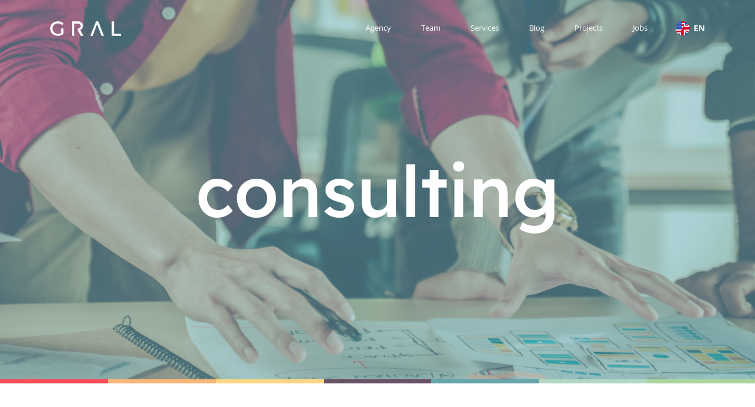

--- FILE ---
content_type: text/html; charset=UTF-8
request_url: https://gral-gmbh.de/en/leistungen/consulting/
body_size: 9980
content:
<!DOCTYPE html>
<html lang="en-US">
	<head>
		<meta charset="UTF-8" />
		<meta http-equiv="X-UA-Compatible" content="IE=edge,chrome=1">
		<meta name="viewport" content="width=device-width, initial-scale=1, minimum-scale=1, maximum-scale=1" />

		<title>Event Business Consulting - Gral GmbH</title>

		<link rel="stylesheet" href="https://gral-gmbh.de/wp-content/themes/gral/css/style.min.css?v=1738624289" type="text/css">

		<link rel="shortcut icon" href="https://gral-gmbh.de/wp-content/themes/gral/img/favicon.ico" type="image/x-icon">
		<meta name='robots' content='index, follow, max-image-preview:large, max-snippet:-1, max-video-preview:-1' />
<link rel="alternate" hreflang="de" href="https://gral-gmbh.de/leistungen/beratung-location-genehmigung-vermarktung/" />
<link rel="alternate" hreflang="en" href="https://gral-gmbh.de/en/leistungen/consulting/" />
<link rel="alternate" hreflang="x-default" href="https://gral-gmbh.de/leistungen/beratung-location-genehmigung-vermarktung/" />

	<!-- This site is optimized with the Yoast SEO plugin v19.11 - https://yoast.com/wordpress/plugins/seo/ -->
	<meta name="description" content="Our team has made a special name for itself with the utilization of unusual locations. This is the basis of our consulting service area." />
	<link rel="canonical" href="https://gral-gmbh.de/en/leistungen/consulting/" />
	<meta property="og:locale" content="en_US" />
	<meta property="og:type" content="article" />
	<meta property="og:title" content="Event Business Consulting - Gral GmbH" />
	<meta property="og:description" content="Our team has made a special name for itself with the utilization of unusual locations. This is the basis of our consulting service area." />
	<meta property="og:url" content="https://gral-gmbh.de/en/leistungen/consulting/" />
	<meta property="og:site_name" content="Gral GmbH" />
	<meta property="article:modified_time" content="2024-01-22T15:28:00+00:00" />
	<meta property="og:image" content="https://gral-gmbh.de/wp-content/uploads/2022/07/AdobeStock_449810652-scaled-e1669991727627.jpeg" />
	<meta property="og:image:width" content="2560" />
	<meta property="og:image:height" content="1440" />
	<meta property="og:image:type" content="image/jpeg" />
	<meta name="twitter:card" content="summary_large_image" />
	<script type="application/ld+json" class="yoast-schema-graph">{"@context":"https://schema.org","@graph":[{"@type":"WebPage","@id":"https://gral-gmbh.de/en/leistungen/consulting/","url":"https://gral-gmbh.de/en/leistungen/consulting/","name":"Event Business Consulting - Gral GmbH","isPartOf":{"@id":"https://gral-gmbh.de/#website"},"primaryImageOfPage":{"@id":"https://gral-gmbh.de/en/leistungen/consulting/#primaryimage"},"image":{"@id":"https://gral-gmbh.de/en/leistungen/consulting/#primaryimage"},"thumbnailUrl":"https://gral-gmbh.de/wp-content/uploads/2022/07/AdobeStock_449810652-scaled-e1669991727627.jpeg","datePublished":"2022-07-02T15:25:16+00:00","dateModified":"2024-01-22T15:28:00+00:00","description":"Our team has made a special name for itself with the utilization of unusual locations. This is the basis of our consulting service area.","breadcrumb":{"@id":"https://gral-gmbh.de/en/leistungen/consulting/#breadcrumb"},"inLanguage":"en-US","potentialAction":[{"@type":"ReadAction","target":["https://gral-gmbh.de/en/leistungen/consulting/"]}]},{"@type":"ImageObject","inLanguage":"en-US","@id":"https://gral-gmbh.de/en/leistungen/consulting/#primaryimage","url":"https://gral-gmbh.de/wp-content/uploads/2022/07/AdobeStock_449810652-scaled-e1669991727627.jpeg","contentUrl":"https://gral-gmbh.de/wp-content/uploads/2022/07/AdobeStock_449810652-scaled-e1669991727627.jpeg","width":2560,"height":1440},{"@type":"BreadcrumbList","@id":"https://gral-gmbh.de/en/leistungen/consulting/#breadcrumb","itemListElement":[{"@type":"ListItem","position":1,"name":"Home","item":"https://gral-gmbh.de/en/"},{"@type":"ListItem","position":2,"name":"consulting"}]},{"@type":"WebSite","@id":"https://gral-gmbh.de/#website","url":"https://gral-gmbh.de/","name":"Gral GmbH","description":"Eine weitere WordPress-Website","potentialAction":[{"@type":"SearchAction","target":{"@type":"EntryPoint","urlTemplate":"https://gral-gmbh.de/?s={search_term_string}"},"query-input":"required name=search_term_string"}],"inLanguage":"en-US"}]}</script>
	<!-- / Yoast SEO plugin. -->


<link rel='dns-prefetch' href='//www.google.com' />
<link rel='dns-prefetch' href='//www.googletagmanager.com' />
<link rel='dns-prefetch' href='//s.w.org' />
<script type="text/javascript">
window._wpemojiSettings = {"baseUrl":"https:\/\/s.w.org\/images\/core\/emoji\/14.0.0\/72x72\/","ext":".png","svgUrl":"https:\/\/s.w.org\/images\/core\/emoji\/14.0.0\/svg\/","svgExt":".svg","source":{"concatemoji":"https:\/\/gral-gmbh.de\/wp-includes\/js\/wp-emoji-release.min.js?ver=6.0"}};
/*! This file is auto-generated */
!function(e,a,t){var n,r,o,i=a.createElement("canvas"),p=i.getContext&&i.getContext("2d");function s(e,t){var a=String.fromCharCode,e=(p.clearRect(0,0,i.width,i.height),p.fillText(a.apply(this,e),0,0),i.toDataURL());return p.clearRect(0,0,i.width,i.height),p.fillText(a.apply(this,t),0,0),e===i.toDataURL()}function c(e){var t=a.createElement("script");t.src=e,t.defer=t.type="text/javascript",a.getElementsByTagName("head")[0].appendChild(t)}for(o=Array("flag","emoji"),t.supports={everything:!0,everythingExceptFlag:!0},r=0;r<o.length;r++)t.supports[o[r]]=function(e){if(!p||!p.fillText)return!1;switch(p.textBaseline="top",p.font="600 32px Arial",e){case"flag":return s([127987,65039,8205,9895,65039],[127987,65039,8203,9895,65039])?!1:!s([55356,56826,55356,56819],[55356,56826,8203,55356,56819])&&!s([55356,57332,56128,56423,56128,56418,56128,56421,56128,56430,56128,56423,56128,56447],[55356,57332,8203,56128,56423,8203,56128,56418,8203,56128,56421,8203,56128,56430,8203,56128,56423,8203,56128,56447]);case"emoji":return!s([129777,127995,8205,129778,127999],[129777,127995,8203,129778,127999])}return!1}(o[r]),t.supports.everything=t.supports.everything&&t.supports[o[r]],"flag"!==o[r]&&(t.supports.everythingExceptFlag=t.supports.everythingExceptFlag&&t.supports[o[r]]);t.supports.everythingExceptFlag=t.supports.everythingExceptFlag&&!t.supports.flag,t.DOMReady=!1,t.readyCallback=function(){t.DOMReady=!0},t.supports.everything||(n=function(){t.readyCallback()},a.addEventListener?(a.addEventListener("DOMContentLoaded",n,!1),e.addEventListener("load",n,!1)):(e.attachEvent("onload",n),a.attachEvent("onreadystatechange",function(){"complete"===a.readyState&&t.readyCallback()})),(e=t.source||{}).concatemoji?c(e.concatemoji):e.wpemoji&&e.twemoji&&(c(e.twemoji),c(e.wpemoji)))}(window,document,window._wpemojiSettings);
</script>
<style type="text/css">
img.wp-smiley,
img.emoji {
	display: inline !important;
	border: none !important;
	box-shadow: none !important;
	height: 1em !important;
	width: 1em !important;
	margin: 0 0.07em !important;
	vertical-align: -0.1em !important;
	background: none !important;
	padding: 0 !important;
}
</style>
	<link rel='stylesheet' id='wp-block-library-css'  href='https://gral-gmbh.de/wp-includes/css/dist/block-library/style.min.css?ver=6.0' type='text/css' media='all' />
<style id='global-styles-inline-css' type='text/css'>
body{--wp--preset--color--black: #000000;--wp--preset--color--cyan-bluish-gray: #abb8c3;--wp--preset--color--white: #ffffff;--wp--preset--color--pale-pink: #f78da7;--wp--preset--color--vivid-red: #cf2e2e;--wp--preset--color--luminous-vivid-orange: #ff6900;--wp--preset--color--luminous-vivid-amber: #fcb900;--wp--preset--color--light-green-cyan: #7bdcb5;--wp--preset--color--vivid-green-cyan: #00d084;--wp--preset--color--pale-cyan-blue: #8ed1fc;--wp--preset--color--vivid-cyan-blue: #0693e3;--wp--preset--color--vivid-purple: #9b51e0;--wp--preset--gradient--vivid-cyan-blue-to-vivid-purple: linear-gradient(135deg,rgba(6,147,227,1) 0%,rgb(155,81,224) 100%);--wp--preset--gradient--light-green-cyan-to-vivid-green-cyan: linear-gradient(135deg,rgb(122,220,180) 0%,rgb(0,208,130) 100%);--wp--preset--gradient--luminous-vivid-amber-to-luminous-vivid-orange: linear-gradient(135deg,rgba(252,185,0,1) 0%,rgba(255,105,0,1) 100%);--wp--preset--gradient--luminous-vivid-orange-to-vivid-red: linear-gradient(135deg,rgba(255,105,0,1) 0%,rgb(207,46,46) 100%);--wp--preset--gradient--very-light-gray-to-cyan-bluish-gray: linear-gradient(135deg,rgb(238,238,238) 0%,rgb(169,184,195) 100%);--wp--preset--gradient--cool-to-warm-spectrum: linear-gradient(135deg,rgb(74,234,220) 0%,rgb(151,120,209) 20%,rgb(207,42,186) 40%,rgb(238,44,130) 60%,rgb(251,105,98) 80%,rgb(254,248,76) 100%);--wp--preset--gradient--blush-light-purple: linear-gradient(135deg,rgb(255,206,236) 0%,rgb(152,150,240) 100%);--wp--preset--gradient--blush-bordeaux: linear-gradient(135deg,rgb(254,205,165) 0%,rgb(254,45,45) 50%,rgb(107,0,62) 100%);--wp--preset--gradient--luminous-dusk: linear-gradient(135deg,rgb(255,203,112) 0%,rgb(199,81,192) 50%,rgb(65,88,208) 100%);--wp--preset--gradient--pale-ocean: linear-gradient(135deg,rgb(255,245,203) 0%,rgb(182,227,212) 50%,rgb(51,167,181) 100%);--wp--preset--gradient--electric-grass: linear-gradient(135deg,rgb(202,248,128) 0%,rgb(113,206,126) 100%);--wp--preset--gradient--midnight: linear-gradient(135deg,rgb(2,3,129) 0%,rgb(40,116,252) 100%);--wp--preset--duotone--dark-grayscale: url('#wp-duotone-dark-grayscale');--wp--preset--duotone--grayscale: url('#wp-duotone-grayscale');--wp--preset--duotone--purple-yellow: url('#wp-duotone-purple-yellow');--wp--preset--duotone--blue-red: url('#wp-duotone-blue-red');--wp--preset--duotone--midnight: url('#wp-duotone-midnight');--wp--preset--duotone--magenta-yellow: url('#wp-duotone-magenta-yellow');--wp--preset--duotone--purple-green: url('#wp-duotone-purple-green');--wp--preset--duotone--blue-orange: url('#wp-duotone-blue-orange');--wp--preset--font-size--small: 13px;--wp--preset--font-size--medium: 20px;--wp--preset--font-size--large: 36px;--wp--preset--font-size--x-large: 42px;}.has-black-color{color: var(--wp--preset--color--black) !important;}.has-cyan-bluish-gray-color{color: var(--wp--preset--color--cyan-bluish-gray) !important;}.has-white-color{color: var(--wp--preset--color--white) !important;}.has-pale-pink-color{color: var(--wp--preset--color--pale-pink) !important;}.has-vivid-red-color{color: var(--wp--preset--color--vivid-red) !important;}.has-luminous-vivid-orange-color{color: var(--wp--preset--color--luminous-vivid-orange) !important;}.has-luminous-vivid-amber-color{color: var(--wp--preset--color--luminous-vivid-amber) !important;}.has-light-green-cyan-color{color: var(--wp--preset--color--light-green-cyan) !important;}.has-vivid-green-cyan-color{color: var(--wp--preset--color--vivid-green-cyan) !important;}.has-pale-cyan-blue-color{color: var(--wp--preset--color--pale-cyan-blue) !important;}.has-vivid-cyan-blue-color{color: var(--wp--preset--color--vivid-cyan-blue) !important;}.has-vivid-purple-color{color: var(--wp--preset--color--vivid-purple) !important;}.has-black-background-color{background-color: var(--wp--preset--color--black) !important;}.has-cyan-bluish-gray-background-color{background-color: var(--wp--preset--color--cyan-bluish-gray) !important;}.has-white-background-color{background-color: var(--wp--preset--color--white) !important;}.has-pale-pink-background-color{background-color: var(--wp--preset--color--pale-pink) !important;}.has-vivid-red-background-color{background-color: var(--wp--preset--color--vivid-red) !important;}.has-luminous-vivid-orange-background-color{background-color: var(--wp--preset--color--luminous-vivid-orange) !important;}.has-luminous-vivid-amber-background-color{background-color: var(--wp--preset--color--luminous-vivid-amber) !important;}.has-light-green-cyan-background-color{background-color: var(--wp--preset--color--light-green-cyan) !important;}.has-vivid-green-cyan-background-color{background-color: var(--wp--preset--color--vivid-green-cyan) !important;}.has-pale-cyan-blue-background-color{background-color: var(--wp--preset--color--pale-cyan-blue) !important;}.has-vivid-cyan-blue-background-color{background-color: var(--wp--preset--color--vivid-cyan-blue) !important;}.has-vivid-purple-background-color{background-color: var(--wp--preset--color--vivid-purple) !important;}.has-black-border-color{border-color: var(--wp--preset--color--black) !important;}.has-cyan-bluish-gray-border-color{border-color: var(--wp--preset--color--cyan-bluish-gray) !important;}.has-white-border-color{border-color: var(--wp--preset--color--white) !important;}.has-pale-pink-border-color{border-color: var(--wp--preset--color--pale-pink) !important;}.has-vivid-red-border-color{border-color: var(--wp--preset--color--vivid-red) !important;}.has-luminous-vivid-orange-border-color{border-color: var(--wp--preset--color--luminous-vivid-orange) !important;}.has-luminous-vivid-amber-border-color{border-color: var(--wp--preset--color--luminous-vivid-amber) !important;}.has-light-green-cyan-border-color{border-color: var(--wp--preset--color--light-green-cyan) !important;}.has-vivid-green-cyan-border-color{border-color: var(--wp--preset--color--vivid-green-cyan) !important;}.has-pale-cyan-blue-border-color{border-color: var(--wp--preset--color--pale-cyan-blue) !important;}.has-vivid-cyan-blue-border-color{border-color: var(--wp--preset--color--vivid-cyan-blue) !important;}.has-vivid-purple-border-color{border-color: var(--wp--preset--color--vivid-purple) !important;}.has-vivid-cyan-blue-to-vivid-purple-gradient-background{background: var(--wp--preset--gradient--vivid-cyan-blue-to-vivid-purple) !important;}.has-light-green-cyan-to-vivid-green-cyan-gradient-background{background: var(--wp--preset--gradient--light-green-cyan-to-vivid-green-cyan) !important;}.has-luminous-vivid-amber-to-luminous-vivid-orange-gradient-background{background: var(--wp--preset--gradient--luminous-vivid-amber-to-luminous-vivid-orange) !important;}.has-luminous-vivid-orange-to-vivid-red-gradient-background{background: var(--wp--preset--gradient--luminous-vivid-orange-to-vivid-red) !important;}.has-very-light-gray-to-cyan-bluish-gray-gradient-background{background: var(--wp--preset--gradient--very-light-gray-to-cyan-bluish-gray) !important;}.has-cool-to-warm-spectrum-gradient-background{background: var(--wp--preset--gradient--cool-to-warm-spectrum) !important;}.has-blush-light-purple-gradient-background{background: var(--wp--preset--gradient--blush-light-purple) !important;}.has-blush-bordeaux-gradient-background{background: var(--wp--preset--gradient--blush-bordeaux) !important;}.has-luminous-dusk-gradient-background{background: var(--wp--preset--gradient--luminous-dusk) !important;}.has-pale-ocean-gradient-background{background: var(--wp--preset--gradient--pale-ocean) !important;}.has-electric-grass-gradient-background{background: var(--wp--preset--gradient--electric-grass) !important;}.has-midnight-gradient-background{background: var(--wp--preset--gradient--midnight) !important;}.has-small-font-size{font-size: var(--wp--preset--font-size--small) !important;}.has-medium-font-size{font-size: var(--wp--preset--font-size--medium) !important;}.has-large-font-size{font-size: var(--wp--preset--font-size--large) !important;}.has-x-large-font-size{font-size: var(--wp--preset--font-size--x-large) !important;}
</style>
<link rel='stylesheet' id='contact-form-7-css'  href='https://gral-gmbh.de/wp-content/plugins/contact-form-7/includes/css/styles.css?ver=5.6.4' type='text/css' media='all' />

<!-- Google tag (gtag.js) snippet added by Site Kit -->

<!-- Google Analytics snippet added by Site Kit -->
<script type='text/javascript' src='https://www.googletagmanager.com/gtag/js?id=GT-55XFQMD4' id='google_gtagjs-js' async></script>
<script type='text/javascript' id='google_gtagjs-js-after'>
window.dataLayer = window.dataLayer || [];function gtag(){dataLayer.push(arguments);}
gtag("set","linker",{"domains":["gral-gmbh.de"]});
gtag("js", new Date());
gtag("set", "developer_id.dZTNiMT", true);
gtag("config", "GT-55XFQMD4");
 window._googlesitekit = window._googlesitekit || {}; window._googlesitekit.throttledEvents = []; window._googlesitekit.gtagEvent = (name, data) => { var key = JSON.stringify( { name, data } ); if ( !! window._googlesitekit.throttledEvents[ key ] ) { return; } window._googlesitekit.throttledEvents[ key ] = true; setTimeout( () => { delete window._googlesitekit.throttledEvents[ key ]; }, 5 ); gtag( "event", name, { ...data, event_source: "site-kit" } ); } 
</script>

<!-- End Google tag (gtag.js) snippet added by Site Kit -->
<link rel="https://api.w.org/" href="https://gral-gmbh.de/en/wp-json/" /><link rel='shortlink' href='https://gral-gmbh.de/en/?p=1247' />
<link rel="alternate" type="application/json+oembed" href="https://gral-gmbh.de/en/wp-json/oembed/1.0/embed?url=https%3A%2F%2Fgral-gmbh.de%2Fen%2Fleistungen%2Fconsulting%2F" />
<link rel="alternate" type="text/xml+oembed" href="https://gral-gmbh.de/en/wp-json/oembed/1.0/embed?url=https%3A%2F%2Fgral-gmbh.de%2Fen%2Fleistungen%2Fconsulting%2F&#038;format=xml" />
<meta name="generator" content="WPML ver:4.6.7 stt:1,3;" />
<meta name="generator" content="Site Kit by Google 1.144.0" />		<style type="text/css" id="wp-custom-css">
			body.page-template-template-projects .section.sticky-section>.container .section-content,
body.page-template-template-projects section.sticky-section>.container .section-content {
	position: relative;
	top: auto;
}

.article-grid-card .card-team-details h3 {
	hyphens: auto;
}		</style>
			</head>
	<body class="service-template-default single single-service postid-1247 wp-lang-en body-service-color-blue">
		<div id="main-wrap">
			                <header class="has-hero" itemscope itemtype="http://schema.org/WPHeader">
                    <div id="fixed-header">
                        <div class="container">
                            <div class="col-xs-12 col-md-4">
                                <div id="logo-header" class="logo">
                                    <a href="https://gral-gmbh.de/en/" title="Gral GmbH" aria-label="Zur Startseite" rel="home">
                                        <svg width="588px" height="122px" viewBox="0 0 588 122" version="1.1" xmlns="http://www.w3.org/2000/svg" xmlns:xlink="http://www.w3.org/1999/xlink">
    <g id="Page-1" stroke="none" stroke-width="1" fill="none" fill-rule="evenodd">
        <g id="gral-logo" fill="#2E2E2E" transform="translate(0.662000, 0.633000)">
            <path d="M253.001,70.014 C258.789,66.638 263.422,62.14 266.896,56.52 C270.366,50.91 272.106,44.837 272.106,38.311 C272.106,31.096 270.366,24.601 266.896,18.805 C263.422,13.031 258.756,8.44 252.912,5.064 C247.065,1.688 240.669,0 233.72,0 L181.965,0 L181.965,120.275 L200.717,120.275 L200.717,75.078 L200.714,59.113 L200.717,18.733 L230.595,18.733 C234.877,18.733 238.729,19.588 242.143,21.297 C245.557,22.995 248.226,25.352 250.133,28.358 C252.047,31.373 253.001,34.863 253.001,38.836 C253.001,42.356 252.24,46.926 250.738,49.829 C249.231,52.721 247.147,54.996 244.483,56.643 C241.822,58.29 238.809,59.113 235.453,59.113 L228.263,59.113 L228.263,75.078 L254.217,120.275 L276.969,120.44 L248.519,72.237 C250.051,71.599 251.547,70.858 253.001,70.014" id="Fill-1"></path>
            <path d="M64.749,17.262 C78.011,17.262 88.539,21.379 97.876,30.221 L98.769,31.065 L110.877,19.186 L110.074,18.311 C99.161,6.444 83.254,0.154 64.078,0.154 C26.948,0.154 2.13162821e-14,25.414 2.13162821e-14,60.215 C2.13162821e-14,95.016 26.807,120.285 63.742,120.285 C81.007,120.285 97.484,114.84 108.945,105.36 L109.396,104.99 L109.529,59.113 L90.927,59.113 L90.789,96.344 C83.217,100.944 74.633,103.178 64.582,103.178 C38.327,103.178 19.275,85.114 19.275,60.215 C19.275,35.326 38.397,17.262 64.749,17.262" id="Fill-2"></path>
            <path d="M380.486,1.019 L333.415,120.275 L352.521,120.275 L370.014,75.171 L370.888,72.906 L380.137,49.057 C380.832,47.132 381.698,44.713 382.745,41.821 C383.784,38.918 384.853,35.83 385.955,32.536 C387.053,29.243 388.097,26.124 389.079,23.17 C389.256,22.634 389.405,22.212 389.572,21.708 C389.613,21.832 389.646,21.924 389.688,22.058 C390.73,25.177 391.885,28.615 393.162,32.362 C394.435,36.108 395.562,39.515 396.551,42.582 C397.533,45.65 398.199,47.585 398.545,48.378 L408.029,72.906 L408.901,75.171 L426.335,120.275 L446.309,120.275 L399.588,1.019 L380.486,1.019" id="Fill-3"></path>
            <polyline id="Fill-4" points="529.849 102.55 529.849 1.019 511.095 1.019 511.095 120.265 586.817 120.265 586.817 102.55 529.849 102.55"></polyline>
        </g>
    </g>
</svg>
                                    </a>
                                </div>
                                <div id="mobile-menu-trigger" class="show-mobile-break panel-trigger panel-right-trigger">
                                    <div class="burger-menu">
                                        <span></span>
                                    </div>
                                </div>
                            </div>
                            <div id="header-right" class="col-xs-12 col-md-8">
                                <div class="panel panel-right clearfix">
                                    <div class="show-mobile-break panel-trigger panel-left-trigger panel-close-trigger">
                                        <i class="icon-cross"></i>
                                    </div>
                                    <div class="panel-inner">
                                        <div class="panel-header panel-padding show-mobile-break">
                                            <div class="panel-header-inner">
                                                <div class="panel-trigger panel-close-trigger">
                                                    <i class="icon-close"></i>
                                                </div>
                                            </div>
                                        </div>
                                        <nav id="main-nav" class="inline-list"><ul id="menu-primary-menu-de" class="menu"><li id="menu-item-18" class="menu-item menu-item-type-post_type menu-item-object-page menu-item-18"><a href="https://gral-gmbh.de/en/agency/">Agency</a></li>
<li id="menu-item-2194" class="menu-item menu-item-type-post_type menu-item-object-page menu-item-2194"><a href="https://gral-gmbh.de/en/agency/team/">Team</a></li>
<li id="menu-item-20" class="menu-item menu-item-type-post_type menu-item-object-page menu-item-20"><a href="https://gral-gmbh.de/en/services/">Services</a></li>
<li id="menu-item-230" class="menu-item menu-item-type-post_type menu-item-object-page current_page_parent menu-item-230"><a href="https://gral-gmbh.de/en/blog/">Blog</a></li>
<li id="menu-item-231" class="menu-item menu-item-type-post_type menu-item-object-page menu-item-231"><a href="https://gral-gmbh.de/en/projects/">Projects</a></li>
<li id="menu-item-232" class="menu-item menu-item-type-post_type menu-item-object-page menu-item-232"><a href="https://gral-gmbh.de/en/agency/jobs/">Jobs</a></li>
</ul></nav>                                                                                <div class="panel-footer show-mobile-break">
		                                    <div id="lang-switch-mobile">
	<span class="active"><span class="flag"><img src="https://gral-gmbh.de/wp-content/themes/gral/img/en.svg" alt="en Flag" /></span>English</span><a href="https://gral-gmbh.de/leistungen/beratung-location-genehmigung-vermarktung/"><span class="flag"><img src="https://gral-gmbh.de/wp-content/themes/gral/img/de.svg" alt="de Flag" /></span>Deutsch</a></div>
                                        </div>
                                    </div>
                                </div>
	                            <div id="lang-switch" class="hide-mobile-break">
	<span class="lang-switch-trigger"><span class="flag"><img src="https://gral-gmbh.de/wp-content/themes/gral/img/en.svg" alt="en Flag" /></span>en</span><div class="lang-dd-list"><span class="active">English</span><a href="https://gral-gmbh.de/leistungen/beratung-location-genehmigung-vermarktung/">Deutsch</a></div></div>
                            </div>
                        </div>
                    </div>
                </header>
                <div class="hero hero-">
	<div class="hero-inner">
		<div class="container">
			<div class="col-xs-12">
                								<h1>consulting</h1>
                                			</div>
		</div>
	</div>
    <img width="2560" height="1440" src="https://gral-gmbh.de/wp-content/uploads/2022/07/AdobeStock_449810652-scaled-e1669991727627.jpeg" class="responsive-image wp-post-image" alt="consulting" loading="lazy" title="consulting" /></div>
                <div class="color-stripe-wrap">
                    <div></div>
                    <div></div>
                    <div></div>
                    <div></div>
                    <div></div>
                    <div></div>
                    <div></div>
                </div>
                                <section class="center-content text-image">
	<div class="container">
                    <div class="col-xs-12 col-md-push-5 col-md-6 col-md-offset-1">
                <div class="double-image">
                    <img src="https://gral-gmbh.de/wp-content/uploads/2022/06/consulting.png" alt="" class="small" width="1200" height="1201" /><img src="https://gral-gmbh.de/wp-content/uploads/2022/07/O2_telefonica_GRALGMBH_2021_06_23_AW-16-scaled.jpg" alt="" class="big" width="2560" height="1705" />                </div>
            </div>
        		<div class="col-xs-12 col-md-pull-7 col-md-5">
			<div class="section-content">
            <div class="prehead">Locations, permits, hygiene protocols, marketing, sponsoring & PR</div>
                <h2>Consulting in the event business</h2>
        <p>Our team has made a special name for itself with the utilization of unusual locations. This is the basis of our <strong>consulting</strong> service area.</p>
<p>Our team advises end customers, but also agencies on various areas of the event business. The main focus for advice are:</p>
<ul>
<li>Creative location search for event formats of all kinds</li>
<li>Preparation and processing of necessary approval procedures including the implementation of official requirements</li>
<li>Creation and implementation of hygiene protocols for events</li>
<li>Research, brokerage and booking of key note speakers and speakers</li>
<li>Creation of marketing concepts and sponsor search, as well as sponsor handling</li>
<li>Design and implementation of measures in the field of media, PR &amp; social media for events</li>
</ul>
        <div class="buttons-wrap">
		            		    </div>
    </div>
		</div>
	</div>
</section>
<section class="sticky-section">
    <div class="container">
        <div class="col-xs-12 col-sm-4 col-md-5">
	        <div class="section-content">
            <div class="prehead">Projects</div>
                <h2>Professional advice for the safe realization of creative concepts</h2>
                <div class="buttons-wrap">
		                                            <a href="https://gral-gmbh.de/en/projects/" class="button button-colored">
                    Show all Projects                </a>
					    </div>
    </div>
        </div>
        <div class="col-xs-12 col-sm-8 col-md-6 col-md-offset-1">
            <div class="card-post">
    <div class="card-post-image responsive-div responsive-div-size-972-570">
        <div class="responsive-div-helper"></div>
	    <img width="778" height="850" src="https://gral-gmbh.de/wp-content/uploads/2022/10/Projekt_BMW50.png" class="responsive-image wp-post-image" alt="Illuminations of the BMW 4-cylinder" loading="lazy" title="Illuminations of the BMW 4-cylinder" srcset="https://gral-gmbh.de/wp-content/uploads/2022/10/Projekt_BMW50.png 778w, https://gral-gmbh.de/wp-content/uploads/2022/10/Projekt_BMW50-275x300.png 275w, https://gral-gmbh.de/wp-content/uploads/2022/10/Projekt_BMW50-768x839.png 768w" sizes="(max-width: 778px) 100vw, 778px" />    </div>
    <div class="card-post-cats">
        <span class="service-tag service-color-red">
	live.events</span>
<span class="service-tag service-color-blue">
	consulting</span>
        Location &amp; Genehmigung	</div>
	<h3>
        <a href="https://gral-gmbh.de/en/projekt/illumination-bmw-4-zylinders/" class="stretched-link">
            Illuminations of the BMW 4-cylinder        </a>
	</h3>
	</div>
<div class="card-post">
    <div class="card-post-image responsive-div responsive-div-size-972-570">
        <div class="responsive-div-helper"></div>
	    <img width="2560" height="1440" src="https://gral-gmbh.de/wp-content/uploads/2022/12/220723JOK215-scaled.jpg" class="responsive-image wp-post-image" alt="Courtyard Festival of the Bavarian State Chancellery" loading="lazy" title="Courtyard Festival of the Bavarian State Chancellery" srcset="https://gral-gmbh.de/wp-content/uploads/2022/12/220723JOK215-scaled.jpg 2560w, https://gral-gmbh.de/wp-content/uploads/2022/12/220723JOK215-300x169.jpg 300w, https://gral-gmbh.de/wp-content/uploads/2022/12/220723JOK215-1024x576.jpg 1024w, https://gral-gmbh.de/wp-content/uploads/2022/12/220723JOK215-768x432.jpg 768w, https://gral-gmbh.de/wp-content/uploads/2022/12/220723JOK215-1536x864.jpg 1536w, https://gral-gmbh.de/wp-content/uploads/2022/12/220723JOK215-2048x1152.jpg 2048w" sizes="(max-width: 2560px) 100vw, 2560px" />    </div>
    <div class="card-post-cats">
        <span class="service-tag service-color-red">
	live.events</span>
<span class="service-tag service-color-blue">
	consulting</span>
        Public Event	</div>
	<h3>
        <a href="https://gral-gmbh.de/en/projekt/court-garden-festival-of-the-bavarian-state-chancellery/" class="stretched-link">
            Courtyard Festival of the Bavarian State Chancellery        </a>
	</h3>
	</div>
<div class="card-post">
    <div class="card-post-image responsive-div responsive-div-size-972-570">
        <div class="responsive-div-helper"></div>
	    <img width="1584" height="792" src="https://gral-gmbh.de/wp-content/uploads/2022/11/WhatsApp-Image-2021-10-04-at-10.07.58.jpeg" class="responsive-image wp-post-image" alt="VdW „WohWi im Dialog“" loading="lazy" title="VdW „WohWi im Dialog“" srcset="https://gral-gmbh.de/wp-content/uploads/2022/11/WhatsApp-Image-2021-10-04-at-10.07.58.jpeg 1584w, https://gral-gmbh.de/wp-content/uploads/2022/11/WhatsApp-Image-2021-10-04-at-10.07.58-300x150.jpeg 300w, https://gral-gmbh.de/wp-content/uploads/2022/11/WhatsApp-Image-2021-10-04-at-10.07.58-1024x512.jpeg 1024w, https://gral-gmbh.de/wp-content/uploads/2022/11/WhatsApp-Image-2021-10-04-at-10.07.58-768x384.jpeg 768w, https://gral-gmbh.de/wp-content/uploads/2022/11/WhatsApp-Image-2021-10-04-at-10.07.58-1536x768.jpeg 1536w" sizes="(max-width: 1584px) 100vw, 1584px" />    </div>
    <div class="card-post-cats">
        <span class="service-tag service-color-red">
	live.events</span>
<span class="service-tag service-color-yellow">
	digital</span>
<span class="service-tag service-color-blue">
	consulting</span>
        Hygienekonzept · Kongress &amp; Tagung · Online- &amp; Hybridevent · Vermarktung &amp; Sponsoring	</div>
	<h3>
        <a href="https://gral-gmbh.de/en/projekt/vdw-wohwi-im-dialog/" class="stretched-link">
            VdW „WohWi im Dialog“        </a>
	</h3>
	</div>
<div class="card-post">
    <div class="card-post-image responsive-div responsive-div-size-972-570">
        <div class="responsive-div-helper"></div>
	    <img width="605" height="358" src="https://gral-gmbh.de/wp-content/uploads/2022/06/Bild3.png" class="responsive-image wp-post-image" alt="DAB Investment Congress (hybrid)" loading="lazy" title="DAB Investment Congress (hybrid)" srcset="https://gral-gmbh.de/wp-content/uploads/2022/06/Bild3.png 605w, https://gral-gmbh.de/wp-content/uploads/2022/06/Bild3-300x178.png 300w" sizes="(max-width: 605px) 100vw, 605px" />    </div>
    <div class="card-post-cats">
        <span class="service-tag service-color-red">
	live.events</span>
<span class="service-tag service-color-yellow">
	digital</span>
<span class="service-tag service-color-blue">
	consulting</span>
        Hygienekonzept · Kongress &amp; Tagung · Online- &amp; Hybridevent	</div>
	<h3>
        <a href="https://gral-gmbh.de/en/projekt/dab-investment-congress/" class="stretched-link">
            DAB Investment Congress (hybrid)        </a>
	</h3>
	</div>
<div class="card-post">
    <div class="card-post-image responsive-div responsive-div-size-972-570">
        <div class="responsive-div-helper"></div>
	    <img width="2016" height="1512" src="https://gral-gmbh.de/wp-content/uploads/2022/11/1.jpg" class="responsive-image wp-post-image" alt="Art District Festival 2021" loading="lazy" title="Art District Festival 2021" srcset="https://gral-gmbh.de/wp-content/uploads/2022/11/1.jpg 2016w, https://gral-gmbh.de/wp-content/uploads/2022/11/1-300x225.jpg 300w, https://gral-gmbh.de/wp-content/uploads/2022/11/1-1024x768.jpg 1024w, https://gral-gmbh.de/wp-content/uploads/2022/11/1-768x576.jpg 768w, https://gral-gmbh.de/wp-content/uploads/2022/11/1-1536x1152.jpg 1536w" sizes="(max-width: 2016px) 100vw, 2016px" />    </div>
    <div class="card-post-cats">
        <span class="service-tag service-color-red">
	live.events</span>
<span class="service-tag service-color-blue">
	consulting</span>
        Hygienekonzept · Location &amp; Genehmigung · Promotion · Public Event	</div>
	<h3>
        <a href="https://gral-gmbh.de/en/projekt/art-district-festival-2021/" class="stretched-link">
            Art District Festival 2021        </a>
	</h3>
	</div>
<div class="card-post">
    <div class="card-post-image responsive-div responsive-div-size-972-570">
        <div class="responsive-div-helper"></div>
	    <img width="1024" height="768" src="https://gral-gmbh.de/wp-content/uploads/2022/11/Amazon_Roadshow-1.jpg" class="responsive-image wp-post-image" alt="Amazon Roadshow" loading="lazy" title="Amazon Roadshow" srcset="https://gral-gmbh.de/wp-content/uploads/2022/11/Amazon_Roadshow-1.jpg 1024w, https://gral-gmbh.de/wp-content/uploads/2022/11/Amazon_Roadshow-1-300x225.jpg 300w, https://gral-gmbh.de/wp-content/uploads/2022/11/Amazon_Roadshow-1-768x576.jpg 768w" sizes="(max-width: 1024px) 100vw, 1024px" />    </div>
    <div class="card-post-cats">
        <span class="service-tag service-color-red">
	live.events</span>
<span class="service-tag service-color-blue">
	consulting</span>
        Location &amp; Genehmigung · Promotion · Roadshow	</div>
	<h3>
        <a href="https://gral-gmbh.de/en/projekt/amazon-roadshow/" class="stretched-link">
            Amazon Roadshow        </a>
	</h3>
	</div>
<div class="card-post">
    <div class="card-post-image responsive-div responsive-div-size-972-570">
        <div class="responsive-div-helper"></div>
	    <img width="2560" height="1920" src="https://gral-gmbh.de/wp-content/uploads/2022/11/HK_5-scaled.jpg" class="responsive-image wp-post-image" alt="Sales Exhibition in Hongkong" loading="lazy" title="Sales Exhibition in Hongkong" srcset="https://gral-gmbh.de/wp-content/uploads/2022/11/HK_5-scaled.jpg 2560w, https://gral-gmbh.de/wp-content/uploads/2022/11/HK_5-300x225.jpg 300w, https://gral-gmbh.de/wp-content/uploads/2022/11/HK_5-1024x768.jpg 1024w, https://gral-gmbh.de/wp-content/uploads/2022/11/HK_5-768x576.jpg 768w, https://gral-gmbh.de/wp-content/uploads/2022/11/HK_5-1536x1152.jpg 1536w, https://gral-gmbh.de/wp-content/uploads/2022/11/HK_5-2048x1536.jpg 2048w" sizes="(max-width: 2560px) 100vw, 2560px" />    </div>
    <div class="card-post-cats">
        <span class="service-tag service-color-red">
	live.events</span>
<span class="service-tag service-color-blue">
	consulting</span>
        Promotion · Public Event	</div>
	<h3>
        <a href="https://gral-gmbh.de/en/projekt/sales-exhibition-in-hongkong/" class="stretched-link">
            Sales Exhibition in Hongkong        </a>
	</h3>
	</div>
<div class="card-post">
    <div class="card-post-image responsive-div responsive-div-size-972-570">
        <div class="responsive-div-helper"></div>
	    <img width="2560" height="1709" src="https://gral-gmbh.de/wp-content/uploads/2022/11/CB30991-scaled.jpg" class="responsive-image wp-post-image" alt="Amazon The Grand Tour Commercial Shoot" loading="lazy" title="Amazon The Grand Tour Commercial Shoot" srcset="https://gral-gmbh.de/wp-content/uploads/2022/11/CB30991-scaled.jpg 2560w, https://gral-gmbh.de/wp-content/uploads/2022/11/CB30991-300x200.jpg 300w, https://gral-gmbh.de/wp-content/uploads/2022/11/CB30991-1024x683.jpg 1024w, https://gral-gmbh.de/wp-content/uploads/2022/11/CB30991-768x513.jpg 768w, https://gral-gmbh.de/wp-content/uploads/2022/11/CB30991-1536x1025.jpg 1536w, https://gral-gmbh.de/wp-content/uploads/2022/11/CB30991-2048x1367.jpg 2048w" sizes="(max-width: 2560px) 100vw, 2560px" />    </div>
    <div class="card-post-cats">
        <span class="service-tag service-color-blue">
	consulting</span>
        Location &amp; Genehmigung · Promotion · Public Event	</div>
	<h3>
        <a href="https://gral-gmbh.de/en/projekt/amazon-the-grand-tour-commercial-shoot/" class="stretched-link">
            Amazon The Grand Tour Commercial Shoot        </a>
	</h3>
	</div>
        </div>
    </div>
</section>
                                            		</div> 		<footer itemscope itemtype="http://schema.org/Footer">
			<div id="footer-top" class="footer-style-statement">
                <div class="container">
                                            <div class="col-xs-12 col-md-8">
                            <div id="footer-slogan">
                                                            </div>
                        </div>
                        <div class="col-xs-12 col-md-4">
                            <div id="footer-contact">
                                <a href="https://gral-gmbh.de/en/contact/">
                                                                    </a>
                            </div>
                        </div>
                                    </div>
            </div>
            <div id="footer-bottom">
				<div class="container">
					<div class="col-xs-12 col-md-4">
						<p>G.R.A.L. GmbH 2026</p>
					</div>
					<div class="col-xs-12 col-md-4">
						<nav id="footer-nav" class="inline-list"><ul id="menu-footer-imprint-menu-de" class="menu"><li id="menu-item-29" class="menu-item menu-item-type-post_type menu-item-object-page menu-item-29"><a href="https://gral-gmbh.de/en/imprint/">Imprint</a></li>
<li id="menu-item-2244" class="menu-item menu-item-type-custom menu-item-object-custom menu-item-2244"><a href="https://gral-gmbh.de/wp-content/uploads/2024/10/AGB.pdf">AGB</a></li>
<li id="menu-item-30" class="menu-item menu-item-type-post_type menu-item-object-page menu-item-30"><a href="https://gral-gmbh.de/en/data-protection/">Data Protection</a></li>
<li id="menu-item-1026" class="menu-item menu-item-type-post_type menu-item-object-page menu-item-1026"><a href="https://gral-gmbh.de/en/contact/">Contact</a></li>
<li id="menu-item-1694" class="menu-item menu-item-type-custom menu-item-object-custom menu-item-1694"><a href="https://gral-gmbh.de/wp-content/uploads/2023/07/GRAL_Code_of_Conduct_2023.pdf">Code of Conduct</a></li>
<li id="menu-item-1793" class="menu-item menu-item-type-custom menu-item-object-custom menu-item-1793"><a href="https://gral-gmbh.de/wp-content/uploads/2023/08/GRAL_Einkaufbedingungen.pdf">Einkaufsbedingungen</a></li>
</ul></nav>					</div>
					<div class="col-xs-12 col-md-4">
                        <nav id="footer-nav-social" class="inline-list"><ul id="menu-footer-social-menu" class="menu"><li id="menu-item-274" class="menu-item menu-item-type-custom menu-item-object-custom menu-item-274"><a href="https://www.linkedin.com/company/g.r.a.l.-gmbh/"><i class="icon-linkedin"></i></a></li>
<li id="menu-item-1028" class="menu-item menu-item-type-custom menu-item-object-custom menu-item-1028"><a href="https://www.instagram.com/gralgmbh/"><i class="icon-instagram"></i></a></li>
<li id="menu-item-1027" class="menu-item menu-item-type-custom menu-item-object-custom menu-item-1027"><a href="https://de-de.facebook.com/gralgmbh"><i class="icon-facebook"></i></a></li>
<li id="menu-item-1029" class="menu-item menu-item-type-custom menu-item-object-custom menu-item-1029"><a href="https://www.youtube.com/@gralgmbh"><i class="icon-youtube1"></i></a></li>
</ul></nav>					</div>
				</div>
			</div>
		</footer>
		<a id="to-top" href="#main-wrap" aria-label="Nach oben" class="totop-hidden"><i class="icon-keyboard_arrow_up"></i></a>

        
        <script type='text/javascript' src='https://gral-gmbh.de/wp-content/plugins/contact-form-7/includes/swv/js/index.js?ver=5.6.4' id='swv-js'></script>
<script type='text/javascript' id='contact-form-7-js-extra'>
/* <![CDATA[ */
var wpcf7 = {"api":{"root":"https:\/\/gral-gmbh.de\/en\/wp-json\/","namespace":"contact-form-7\/v1"}};
/* ]]> */
</script>
<script type='text/javascript' src='https://gral-gmbh.de/wp-content/plugins/contact-form-7/includes/js/index.js?ver=5.6.4' id='contact-form-7-js'></script>
<script type='text/javascript' src='https://www.google.com/recaptcha/api.js?render=6LfT5cQqAAAAABqv8jrtFcilFrcaKCI1zs31p2bW&#038;ver=3.0' id='google-recaptcha-js'></script>
<script type='text/javascript' src='https://gral-gmbh.de/wp-includes/js/dist/vendor/regenerator-runtime.min.js?ver=0.13.9' id='regenerator-runtime-js'></script>
<script type='text/javascript' src='https://gral-gmbh.de/wp-includes/js/dist/vendor/wp-polyfill.min.js?ver=3.15.0' id='wp-polyfill-js'></script>
<script type='text/javascript' id='wpcf7-recaptcha-js-extra'>
/* <![CDATA[ */
var wpcf7_recaptcha = {"sitekey":"6LfT5cQqAAAAABqv8jrtFcilFrcaKCI1zs31p2bW","actions":{"homepage":"homepage","contactform":"contactform"}};
/* ]]> */
</script>
<script type='text/javascript' src='https://gral-gmbh.de/wp-content/plugins/contact-form-7/modules/recaptcha/index.js?ver=5.6.4' id='wpcf7-recaptcha-js'></script>
<script type='text/javascript' src='https://gral-gmbh.de/wp-content/plugins/google-site-kit/dist/assets/js/googlesitekit-events-provider-contact-form-7-21cf1c445673c649970d.js' id='googlesitekit-events-provider-contact-form-7-js' defer></script>

		
		<script type="text/javascript">
						var lang = {
				"lang":"en",
				"locale":"en_US",
				"message_title":{
					"error":"Error",
					"success":"Success"
				},
				"message":{
					"successfully_executed":"Thank you, your message was successfully sent!",
					"form_send_error":"Oops, sorry your message could not be delivered. Please try again at a later time.",
					"invalid_email":"Please enter a valid e-mail address.",
					"empty_field":"Please fill in the field [field_name]!",
					"unchecked_checkbox":"The checkbox [field_name] must be checked!",
				}
			};

						var current_id = '1247';
			var current_url = 'https://gral-gmbh.de/en/leistungen/consulting/';
			var ajax_url = 'https://gral-gmbh.de/wp-admin/admin-ajax.php';
			var template_url = 'https://gral-gmbh.de/wp-content/themes/gral';
		</script>

				<script src="https://gral-gmbh.de/wp-content/themes/gral/js/scripts.min.js?v=1717159203"></script>
		        	</body>
</html>



--- FILE ---
content_type: text/css
request_url: https://gral-gmbh.de/wp-content/themes/gral/css/style.min.css?v=1738624289
body_size: 15095
content:
/*!
 * Bootstrap Reboot v4.1.1 (https://getbootstrap.com/)
 * Copyright 2011-2018 The Bootstrap Authors
 * Copyright 2011-2018 Twitter, Inc.
 * Licensed under MIT (https://github.com/twbs/bootstrap/blob/master/LICENSE)
 * Forked from Normalize.css, licensed MIT (https://github.com/necolas/normalize.css/blob/master/LICENSE.md)
 */*,::after,::before{box-sizing:border-box}html{font-family:sans-serif;line-height:1.15;-webkit-text-size-adjust:100%;-ms-text-size-adjust:100%;-ms-overflow-style:scrollbar;-webkit-tap-highlight-color:transparent}@-ms-viewport{width:device-width}article,aside,figcaption,figure,footer,header,hgroup,main,nav,section{display:block}body{margin:0;font-family:-apple-system,BlinkMacSystemFont,"Segoe UI",Roboto,"Helvetica Neue",Arial,sans-serif,"Apple Color Emoji","Segoe UI Emoji","Segoe UI Symbol";font-size:1rem;font-weight:400;line-height:1.5;color:#212529;text-align:left;background-color:#fff}[tabindex="-1"]:focus{outline:0!important}hr{box-sizing:content-box;height:0;overflow:visible}h1,h2,h3,h4,h5,h6{margin-top:0;margin-bottom:.5rem}p{margin-top:0;margin-bottom:1rem}abbr[data-original-title],abbr[title]{text-decoration:underline;-webkit-text-decoration:underline dotted;text-decoration:underline dotted;cursor:help;border-bottom:0}address{margin-bottom:1rem;font-style:normal;line-height:inherit}dl,ol,ul{margin-top:0;margin-bottom:1rem}ol ol,ol ul,ul ol,ul ul{margin-bottom:0}dt{font-weight:700}dd{margin-bottom:.5rem;margin-left:0}blockquote{margin:0 0 1rem}dfn{font-style:italic}b,strong{font-weight:bolder}small{font-size:80%}sub,sup{position:relative;font-size:75%;line-height:0;vertical-align:baseline}sub{bottom:-.25em}sup{top:-.5em}a{color:#007bff;text-decoration:none;background-color:transparent;-webkit-text-decoration-skip:objects}a:hover{color:#0056b3;text-decoration:underline}a:not([href]):not([tabindex]){color:inherit;text-decoration:none}a:not([href]):not([tabindex]):focus,a:not([href]):not([tabindex]):hover{color:inherit;text-decoration:none}a:not([href]):not([tabindex]):focus{outline:0}code,kbd,pre,samp{font-family:SFMono-Regular,Menlo,Monaco,Consolas,"Liberation Mono","Courier New",monospace;font-size:1em}pre{margin-top:0;margin-bottom:1rem;overflow:auto;-ms-overflow-style:scrollbar}figure{margin:0 0 1rem}img{vertical-align:middle;border-style:none}svg:not(:root){overflow:hidden;vertical-align:middle}table{border-collapse:collapse}caption{padding-top:.75rem;padding-bottom:.75rem;color:#6c757d;text-align:left;caption-side:bottom}th{text-align:inherit}label{display:inline-block;margin-bottom:.5rem}button{border-radius:0}button:focus{outline:1px dotted;outline:5px auto -webkit-focus-ring-color}button,input,optgroup,select,textarea{margin:0;font-family:inherit;font-size:inherit;line-height:inherit}button,input{overflow:visible}button,select{text-transform:none}[type=reset],[type=submit],button,html [type=button]{-webkit-appearance:button}[type=button]::-moz-focus-inner,[type=reset]::-moz-focus-inner,[type=submit]::-moz-focus-inner,button::-moz-focus-inner{padding:0;border-style:none}input[type=checkbox],input[type=radio]{box-sizing:border-box;padding:0}input[type=date],input[type=datetime-local],input[type=month],input[type=time]{-webkit-appearance:listbox}textarea{overflow:auto;resize:vertical}fieldset{min-width:0;padding:0;margin:0;border:0}legend{display:block;width:100%;max-width:100%;padding:0;margin-bottom:.5rem;font-size:1.5rem;line-height:inherit;color:inherit;white-space:normal}progress{vertical-align:baseline}[type=number]::-webkit-inner-spin-button,[type=number]::-webkit-outer-spin-button{height:auto}[type=search]{outline-offset:-2px;-webkit-appearance:none}[type=search]::-webkit-search-cancel-button,[type=search]::-webkit-search-decoration{-webkit-appearance:none}::-webkit-file-upload-button{font:inherit;-webkit-appearance:button}output{display:inline-block}summary{display:list-item;cursor:pointer}template{display:none}[hidden]{display:none!important}.w-100{width:100%!important}.txtcenter{text-align:center}.pb-32{padding-bottom:32px}.fl-left{float:left}.fl-right{float:right}.offset-top{margin-top:.8rem}.offset-top-2{margin-top:1.6rem}.offset-top-3{margin-top:2.4rem}.offset-top-4{margin-top:3.2rem}.offset-top-5{margin-top:4rem}.offset-top-6{margin-top:4.8rem}.offset-top-7{margin-top:5.6rem}.offset-bottom{margin-bottom:.8rem}.offset-bottom-2{margin-bottom:1.6rem}.offset-bottom-3{margin-bottom:2.4rem}.offset-bottom-4{margin-bottom:3.2rem}.offset-bottom-5{margin-bottom:4rem}.offset-bottom-6{margin-bottom:4.8rem}.offset-bottom-7{margin-bottom:5.6rem}.offset-bottom-9{margin-bottom:7.2rem}@media (max-width:767px){.offset-top-0-xs{margin-top:0}.offset-bottom-3-xs{margin-bottom:2.4rem}.offset-bottom-6-xs{margin-bottom:4.8rem}}@media (min-width:768px) and (max-width:991px){.offset-top-0-sm{margin-top:0}.offset-bottom-3-sm{margin-bottom:2.4rem}.offset-bottom-6-sm{margin-bottom:4.8rem}}.alpha{padding-left:0!important}.omega{padding-right:0!important}@media (max-width:767px){.alpha-xs{padding-left:0!important}.omega-xs{padding-right:0!important}}.border-radius{border-radius:4px}@font-face{font-family:'Lexend Deca';font-style:normal;font-weight:300;src:local(""),url("../fonts/lexend-deca-v16-latin-300.woff2") format("woff2"),url("../fonts/lexend-deca-v16-latin-300.woff") format("woff")}@font-face{font-family:'Lexend Deca';font-style:normal;font-weight:500;src:local(""),url("../fonts/lexend-deca-v16-latin-500.woff2") format("woff2"),url("../fonts/lexend-deca-v16-latin-500.woff") format("woff")}@font-face{font-family:'Open Sans';font-style:normal;font-weight:400;src:local(""),url("../fonts/open-sans-v29-latin-regular.woff2") format("woff2"),url("../fonts/open-sans-v29-latin-regular.woff") format("woff")}@font-face{font-family:'Open Sans';font-style:normal;font-weight:600;src:local(""),url("../fonts/open-sans-v29-latin-600.woff2") format("woff2"),url("../fonts/open-sans-v29-latin-600.woff") format("woff")}@font-face{font-family:'Open Sans';font-style:normal;font-weight:700;src:local(""),url("../fonts/open-sans-v29-latin-700.woff2") format("woff2"),url("../fonts/open-sans-v29-latin-700.woff") format("woff")}:root{--border-color:#373636;--theme-text:#373636;--theme-text-hover:#FC4C55;--theme-color:#FC4C55;--theme-color-text:#FDFEFD;--theme-color-text-on-bg:#FDFEFD;--theme-color-dark:#fb1a25}.slick-slider{position:relative;display:block;box-sizing:border-box;-webkit-touch-callout:none;-webkit-user-select:none;-khtml-user-select:none;-moz-user-select:none;-ms-user-select:none;user-select:none;-ms-touch-action:pan-y;touch-action:pan-y;-webkit-tap-highlight-color:transparent}.slick-list{position:relative;overflow:hidden;display:block;margin:0;padding:0}.slick-list:focus{outline:0}.slick-list.dragging{cursor:pointer;cursor:hand}.slick-slider .slick-list,.slick-slider .slick-track{transform:translate3d(0,0,0)}.slick-track{position:relative;left:0;top:0;display:block;margin-left:auto;margin-right:auto}.slick-track:after,.slick-track:before{content:"";display:table}.slick-track:after{clear:both}.slick-loading .slick-track{visibility:hidden}.slick-slide{float:left;height:100%;min-height:1px;display:none}[dir=rtl] .slick-slide{float:right}.slick-slide img{display:block}.slick-slide.slick-loading img{display:none}.slick-slide.dragging img{pointer-events:none}.slick-initialized .slick-slide{display:block}.slick-loading .slick-slide{visibility:hidden}.slick-vertical .slick-slide{display:block;height:auto;border:1px solid transparent}.slick-arrow.slick-hidden{display:none}.clearfix:after,.clearfix:before{content:"";display:table}.clearfix:after{clear:both}.responsive-div{background:#c4c4c4;overflow:hidden;position:relative}.responsive-div .responsive-div-helper{display:inline-block;vertical-align:top;line-height:1}.responsive-div .responsive-div-helper{margin-top:100%}.responsive-div.responsive-div-size-partner-logo .responsive-div-helper{margin-top:23.2%}.responsive-div.responsive-div-size-16-9 .responsive-div-helper,.responsive-div.youtube-helper .responsive-div-helper{margin-top:56.25%}.responsive-div.responsive-div-size-972-570 .responsive-div-helper{margin-top:58.6419753086%}.responsive-div.responsive-div-size-402-502 .responsive-div-helper{margin-top:124.8756218905%}.responsive-div.responsive-div-size-390-475 .responsive-div-helper{margin-top:121.7948717949%}.responsive-div.cover-image img{position:absolute;left:0;top:0;width:100%;height:100%;-o-object-fit:cover;object-fit:cover;-o-object-position:center;object-position:center}.responsive-div .responsive-div-content{position:absolute;top:0;left:0;bottom:0;right:0}.responsive-div img,.responsive-div picture,.responsive-div svg{position:absolute;top:0;left:0;display:block;height:auto;width:100%;vertical-align:top}.responsive-div iframe{position:absolute;top:0;left:0;right:0;bottom:0;display:block;vertical-align:top;height:100%;width:100%}.responsive-div.cover img,.responsive-div.cover picture,.responsive-div.cover svg{height:100%;width:100%;-o-object-position:center;object-position:center;-o-object-fit:cover;object-fit:cover}@-ms-viewport{width:device-width}.visible-xs{display:none!important}.visible-sm{display:none!important}.visible-md{display:none!important}.visible-lg{display:none!important}.visible-lg-block,.visible-lg-inline,.visible-lg-inline-block,.visible-md-block,.visible-md-inline,.visible-md-inline-block,.visible-sm-block,.visible-sm-inline,.visible-sm-inline-block,.visible-xs-block,.visible-xs-inline,.visible-xs-inline-block{display:none!important}@media (max-width:767px){.visible-xs{display:block!important}table.visible-xs{display:table!important}tr.visible-xs{display:table-row!important}td.visible-xs,th.visible-xs{display:table-cell!important}}@media (max-width:767px){.visible-xs-block{display:block!important}}@media (max-width:767px){.visible-xs-inline{display:inline!important}}@media (max-width:767px){.visible-xs-inline-block{display:inline-block!important}}@media (min-width:768px) and (max-width:991px){.visible-sm{display:block!important}table.visible-sm{display:table!important}tr.visible-sm{display:table-row!important}td.visible-sm,th.visible-sm{display:table-cell!important}}@media (min-width:768px) and (max-width:991px){.visible-sm-block{display:block!important}}@media (min-width:768px) and (max-width:991px){.visible-sm-inline{display:inline!important}}@media (min-width:768px) and (max-width:991px){.visible-sm-inline-block{display:inline-block!important}}@media (min-width:992px) and (max-width:1199px){.visible-md{display:block!important}table.visible-md{display:table!important}tr.visible-md{display:table-row!important}td.visible-md,th.visible-md{display:table-cell!important}}@media (min-width:992px) and (max-width:1199px){.visible-md-block{display:block!important}}@media (min-width:992px) and (max-width:1199px){.visible-md-inline{display:inline!important}}@media (min-width:992px) and (max-width:1199px){.visible-md-inline-block{display:inline-block!important}}@media (min-width:1200px){.visible-lg{display:block!important}table.visible-lg{display:table!important}tr.visible-lg{display:table-row!important}td.visible-lg,th.visible-lg{display:table-cell!important}}@media (min-width:1200px){.visible-lg-block{display:block!important}}@media (min-width:1200px){.visible-lg-inline{display:inline!important}}@media (min-width:1200px){.visible-lg-inline-block{display:inline-block!important}}@media (max-width:767px){.hidden-xs{display:none!important}}@media (min-width:768px) and (max-width:991px){.hidden-sm{display:none!important}}@media (min-width:992px) and (max-width:1199px){.hidden-md{display:none!important}}@media (min-width:1200px){.hidden-lg{display:none!important}}.visible-print{display:none!important}@media print{.visible-print{display:block!important}table.visible-print{display:table!important}tr.visible-print{display:table-row!important}td.visible-print,th.visible-print{display:table-cell!important}}.visible-print-block{display:none!important}@media print{.visible-print-block{display:block!important}}.visible-print-inline{display:none!important}@media print{.visible-print-inline{display:inline!important}}.visible-print-inline-block{display:none!important}@media print{.visible-print-inline-block{display:inline-block!important}}@media print{.hidden-print{display:none!important}}.theme-shadow{box-shadow:.4rem .4rem 0 #d3455b}@font-face{font-family:icomoon;src:url("sass/icons/fonts/icomoon.eot?cce30n");src:url("sass/icons/fonts/icomoon.eot?cce30n#iefix") format("embedded-opentype"),url("sass/icons/fonts/icomoon.ttf?cce30n") format("truetype"),url("sass/icons/fonts/icomoon.woff?cce30n") format("woff"),url("sass/icons/fonts/icomoon.svg?cce30n#icomoon") format("svg");font-weight:400;font-style:normal;font-display:block}[class*=' icon-'],[class^=icon-]{font-family:icomoon!important;speak:never;font-style:normal;font-weight:400;font-variant:normal;text-transform:none;line-height:1;-webkit-font-smoothing:antialiased;-moz-osx-font-smoothing:grayscale}.icon-facebook:before{content:'\e900'}.icon-arrow_right:before{content:'\e901'}.icon-arrow_left:before{content:'\e902'}.icon-keyboard_arrow_up:before{content:'\e903'}.icon-keyboard_arrow_right:before{content:'\e904'}.icon-keyboard_arrow_left:before{content:'\e905'}.icon-keyboard_arrow_down:before{content:'\e906'}.icon-close:before{content:'\e907'}.icon-arrow-thin-right:before{content:'\e908'}.icon-arrow-thin-left:before{content:'\e909'}.icon-mail:before{content:'\e90a'}.icon-phone:before{content:'\e90b'}.icon-tiktok:before{content:'\e90c'}.icon-youtube:before{content:'\e90d'}.icon-brand:before{content:'\e90d'}.icon-social:before{content:'\e90d'}.icon-youtube1:before{content:'\e90e'}.icon-brand5:before{content:'\e90e'}.icon-social5:before{content:'\e90e'}.icon-linkedin:before{content:'\e90f'}.icon-brand1:before{content:'\e90f'}.icon-social1:before{content:'\e90f'}.icon-linkedin1:before{content:'\e910'}.icon-brand6:before{content:'\e910'}.icon-social6:before{content:'\e910'}.icon-instagram:before{content:'\e911'}.icon-brand2:before{content:'\e911'}.icon-social2:before{content:'\e911'}.icon-facebook1:before{content:'\e912'}.icon-brand3:before{content:'\e912'}.icon-social3:before{content:'\e912'}.icon-facebook2:before{content:'\e913'}.icon-brand7:before{content:'\e913'}.icon-social7:before{content:'\e913'}.icon-xing:before{content:'\e914'}.icon-brand4:before{content:'\e914'}.icon-social4:before{content:'\e914'}.icon-xing1:before{content:'\e915'}.icon-brand8:before{content:'\e915'}.icon-social8:before{content:'\e915'}html{font-size:62.5%}html{font-size:47.5%}@media (min-width:992px){html{font-size:52.5%}}@media (min-width:1600px){html{font-size:62.5%}}body{background:#fff;height:100%;overflow:hidden;overflow-y:scroll;-webkit-font-smoothing:antialiased;-moz-osx-font-smoothing:grayscale}body.wait{cursor:wait!important}#main-wrap{min-height:100vh}@media screen and (max-width:767px){#main-wrap .container{padding-left:5px;padding-right:5px}}.container{margin-right:auto;margin-left:auto;padding-left:15px;padding-right:15px}.container:after,.container:before{content:"";display:table}.container:after{clear:both}@media (min-width:768px){.container{width:750px}}@media (min-width:992px){.container{width:970px}}@media (min-width:1200px){.container{width:1170px}}.container-fluid{margin-right:auto;margin-left:auto;padding-left:15px;padding-right:15px}.container-fluid:after,.container-fluid:before{content:"";display:table}.container-fluid:after{clear:both}.row{margin-left:-15px;margin-right:-15px}.row:after,.row:before{content:"";display:table}.row:after{clear:both}.col-lg-1,.col-lg-10,.col-lg-11,.col-lg-12,.col-lg-2,.col-lg-3,.col-lg-4,.col-lg-5,.col-lg-6,.col-lg-7,.col-lg-8,.col-lg-9,.col-md-1,.col-md-10,.col-md-11,.col-md-12,.col-md-2,.col-md-3,.col-md-4,.col-md-5,.col-md-6,.col-md-7,.col-md-8,.col-md-9,.col-sm-1,.col-sm-10,.col-sm-11,.col-sm-12,.col-sm-2,.col-sm-3,.col-sm-4,.col-sm-5,.col-sm-6,.col-sm-7,.col-sm-8,.col-sm-9,.col-xs-1,.col-xs-10,.col-xs-11,.col-xs-12,.col-xs-2,.col-xs-3,.col-xs-4,.col-xs-5,.col-xs-6,.col-xs-7,.col-xs-8,.col-xs-9{position:relative;min-height:1px;padding-left:15px;padding-right:15px}.col-xs-1,.col-xs-10,.col-xs-11,.col-xs-12,.col-xs-2,.col-xs-3,.col-xs-4,.col-xs-5,.col-xs-6,.col-xs-7,.col-xs-8,.col-xs-9{float:left}.col-xs-1{width:8.3333333333%}.col-xs-2{width:16.6666666667%}.col-xs-3{width:25%}.col-xs-4{width:33.3333333333%}.col-xs-5{width:41.6666666667%}.col-xs-6{width:50%}.col-xs-7{width:58.3333333333%}.col-xs-8{width:66.6666666667%}.col-xs-9{width:75%}.col-xs-10{width:83.3333333333%}.col-xs-11{width:91.6666666667%}.col-xs-12{width:100%}.col-xs-pull-0{right:auto}.col-xs-pull-1{right:8.3333333333%}.col-xs-pull-2{right:16.6666666667%}.col-xs-pull-3{right:25%}.col-xs-pull-4{right:33.3333333333%}.col-xs-pull-5{right:41.6666666667%}.col-xs-pull-6{right:50%}.col-xs-pull-7{right:58.3333333333%}.col-xs-pull-8{right:66.6666666667%}.col-xs-pull-9{right:75%}.col-xs-pull-10{right:83.3333333333%}.col-xs-pull-11{right:91.6666666667%}.col-xs-pull-12{right:100%}.col-xs-push-0{left:auto}.col-xs-push-1{left:8.3333333333%}.col-xs-push-2{left:16.6666666667%}.col-xs-push-3{left:25%}.col-xs-push-4{left:33.3333333333%}.col-xs-push-5{left:41.6666666667%}.col-xs-push-6{left:50%}.col-xs-push-7{left:58.3333333333%}.col-xs-push-8{left:66.6666666667%}.col-xs-push-9{left:75%}.col-xs-push-10{left:83.3333333333%}.col-xs-push-11{left:91.6666666667%}.col-xs-push-12{left:100%}.col-xs-offset-0{margin-left:0}.col-xs-offset-1{margin-left:8.3333333333%}.col-xs-offset-2{margin-left:16.6666666667%}.col-xs-offset-3{margin-left:25%}.col-xs-offset-4{margin-left:33.3333333333%}.col-xs-offset-5{margin-left:41.6666666667%}.col-xs-offset-6{margin-left:50%}.col-xs-offset-7{margin-left:58.3333333333%}.col-xs-offset-8{margin-left:66.6666666667%}.col-xs-offset-9{margin-left:75%}.col-xs-offset-10{margin-left:83.3333333333%}.col-xs-offset-11{margin-left:91.6666666667%}.col-xs-offset-12{margin-left:100%}@media (min-width:768px){.col-sm-1,.col-sm-10,.col-sm-11,.col-sm-12,.col-sm-2,.col-sm-3,.col-sm-4,.col-sm-5,.col-sm-6,.col-sm-7,.col-sm-8,.col-sm-9{float:left}.col-sm-1{width:8.3333333333%}.col-sm-2{width:16.6666666667%}.col-sm-3{width:25%}.col-sm-4{width:33.3333333333%}.col-sm-5{width:41.6666666667%}.col-sm-6{width:50%}.col-sm-7{width:58.3333333333%}.col-sm-8{width:66.6666666667%}.col-sm-9{width:75%}.col-sm-10{width:83.3333333333%}.col-sm-11{width:91.6666666667%}.col-sm-12{width:100%}.col-sm-pull-0{right:auto}.col-sm-pull-1{right:8.3333333333%}.col-sm-pull-2{right:16.6666666667%}.col-sm-pull-3{right:25%}.col-sm-pull-4{right:33.3333333333%}.col-sm-pull-5{right:41.6666666667%}.col-sm-pull-6{right:50%}.col-sm-pull-7{right:58.3333333333%}.col-sm-pull-8{right:66.6666666667%}.col-sm-pull-9{right:75%}.col-sm-pull-10{right:83.3333333333%}.col-sm-pull-11{right:91.6666666667%}.col-sm-pull-12{right:100%}.col-sm-push-0{left:auto}.col-sm-push-1{left:8.3333333333%}.col-sm-push-2{left:16.6666666667%}.col-sm-push-3{left:25%}.col-sm-push-4{left:33.3333333333%}.col-sm-push-5{left:41.6666666667%}.col-sm-push-6{left:50%}.col-sm-push-7{left:58.3333333333%}.col-sm-push-8{left:66.6666666667%}.col-sm-push-9{left:75%}.col-sm-push-10{left:83.3333333333%}.col-sm-push-11{left:91.6666666667%}.col-sm-push-12{left:100%}.col-sm-offset-0{margin-left:0}.col-sm-offset-1{margin-left:8.3333333333%}.col-sm-offset-2{margin-left:16.6666666667%}.col-sm-offset-3{margin-left:25%}.col-sm-offset-4{margin-left:33.3333333333%}.col-sm-offset-5{margin-left:41.6666666667%}.col-sm-offset-6{margin-left:50%}.col-sm-offset-7{margin-left:58.3333333333%}.col-sm-offset-8{margin-left:66.6666666667%}.col-sm-offset-9{margin-left:75%}.col-sm-offset-10{margin-left:83.3333333333%}.col-sm-offset-11{margin-left:91.6666666667%}.col-sm-offset-12{margin-left:100%}}@media (min-width:992px){.col-md-1,.col-md-10,.col-md-11,.col-md-12,.col-md-2,.col-md-3,.col-md-4,.col-md-5,.col-md-6,.col-md-7,.col-md-8,.col-md-9{float:left}.col-md-1{width:8.3333333333%}.col-md-2{width:16.6666666667%}.col-md-3{width:25%}.col-md-4{width:33.3333333333%}.col-md-5{width:41.6666666667%}.col-md-6{width:50%}.col-md-7{width:58.3333333333%}.col-md-8{width:66.6666666667%}.col-md-9{width:75%}.col-md-10{width:83.3333333333%}.col-md-11{width:91.6666666667%}.col-md-12{width:100%}.col-md-pull-0{right:auto}.col-md-pull-1{right:8.3333333333%}.col-md-pull-2{right:16.6666666667%}.col-md-pull-3{right:25%}.col-md-pull-4{right:33.3333333333%}.col-md-pull-5{right:41.6666666667%}.col-md-pull-6{right:50%}.col-md-pull-7{right:58.3333333333%}.col-md-pull-8{right:66.6666666667%}.col-md-pull-9{right:75%}.col-md-pull-10{right:83.3333333333%}.col-md-pull-11{right:91.6666666667%}.col-md-pull-12{right:100%}.col-md-push-0{left:auto}.col-md-push-1{left:8.3333333333%}.col-md-push-2{left:16.6666666667%}.col-md-push-3{left:25%}.col-md-push-4{left:33.3333333333%}.col-md-push-5{left:41.6666666667%}.col-md-push-6{left:50%}.col-md-push-7{left:58.3333333333%}.col-md-push-8{left:66.6666666667%}.col-md-push-9{left:75%}.col-md-push-10{left:83.3333333333%}.col-md-push-11{left:91.6666666667%}.col-md-push-12{left:100%}.col-md-offset-0{margin-left:0}.col-md-offset-1{margin-left:8.3333333333%}.col-md-offset-2{margin-left:16.6666666667%}.col-md-offset-3{margin-left:25%}.col-md-offset-4{margin-left:33.3333333333%}.col-md-offset-5{margin-left:41.6666666667%}.col-md-offset-6{margin-left:50%}.col-md-offset-7{margin-left:58.3333333333%}.col-md-offset-8{margin-left:66.6666666667%}.col-md-offset-9{margin-left:75%}.col-md-offset-10{margin-left:83.3333333333%}.col-md-offset-11{margin-left:91.6666666667%}.col-md-offset-12{margin-left:100%}}@media (min-width:1200px){.col-lg-1,.col-lg-10,.col-lg-11,.col-lg-12,.col-lg-2,.col-lg-3,.col-lg-4,.col-lg-5,.col-lg-6,.col-lg-7,.col-lg-8,.col-lg-9{float:left}.col-lg-1{width:8.3333333333%}.col-lg-2{width:16.6666666667%}.col-lg-3{width:25%}.col-lg-4{width:33.3333333333%}.col-lg-5{width:41.6666666667%}.col-lg-6{width:50%}.col-lg-7{width:58.3333333333%}.col-lg-8{width:66.6666666667%}.col-lg-9{width:75%}.col-lg-10{width:83.3333333333%}.col-lg-11{width:91.6666666667%}.col-lg-12{width:100%}.col-lg-pull-0{right:auto}.col-lg-pull-1{right:8.3333333333%}.col-lg-pull-2{right:16.6666666667%}.col-lg-pull-3{right:25%}.col-lg-pull-4{right:33.3333333333%}.col-lg-pull-5{right:41.6666666667%}.col-lg-pull-6{right:50%}.col-lg-pull-7{right:58.3333333333%}.col-lg-pull-8{right:66.6666666667%}.col-lg-pull-9{right:75%}.col-lg-pull-10{right:83.3333333333%}.col-lg-pull-11{right:91.6666666667%}.col-lg-pull-12{right:100%}.col-lg-push-0{left:auto}.col-lg-push-1{left:8.3333333333%}.col-lg-push-2{left:16.6666666667%}.col-lg-push-3{left:25%}.col-lg-push-4{left:33.3333333333%}.col-lg-push-5{left:41.6666666667%}.col-lg-push-6{left:50%}.col-lg-push-7{left:58.3333333333%}.col-lg-push-8{left:66.6666666667%}.col-lg-push-9{left:75%}.col-lg-push-10{left:83.3333333333%}.col-lg-push-11{left:91.6666666667%}.col-lg-push-12{left:100%}.col-lg-offset-0{margin-left:0}.col-lg-offset-1{margin-left:8.3333333333%}.col-lg-offset-2{margin-left:16.6666666667%}.col-lg-offset-3{margin-left:25%}.col-lg-offset-4{margin-left:33.3333333333%}.col-lg-offset-5{margin-left:41.6666666667%}.col-lg-offset-6{margin-left:50%}.col-lg-offset-7{margin-left:58.3333333333%}.col-lg-offset-8{margin-left:66.6666666667%}.col-lg-offset-9{margin-left:75%}.col-lg-offset-10{margin-left:83.3333333333%}.col-lg-offset-11{margin-left:91.6666666667%}.col-lg-offset-12{margin-left:100%}}.animate-me{opacity:0;position:relative}.animate-me.shown,.no-cssanimations .animate-me,.no-js .animate-me{opacity:1}.animate-me-move-up.animate{transform:translateY(150px);animation:moveUp .65s ease forwards}@keyframes moveUp{100%{opacity:1;transform:translateY(0)}}.animate-me-move-from-right.animate{transform:translateX(150px);animation:moveFormRight .65s ease forwards}@keyframes moveFormRight{100%{opacity:1;transform:translateX(0)}}.animate-me-move-from-right.animate{transform:translateX(-150px);animation:moveFormLeft .65s ease forwards}@keyframes moveFormRight{100%{opacity:1;transform:translateX(0)}}body{color:#373636;font-family:"Open Sans",sans-serif;line-height:1.65;font-weight:300;font-size:18px;font-size:1.8rem}.h1,.h2,.h3,.h4,.h5,.h6,h1,h2,h3,h4,h5,h6{line-height:1.2;font-family:"Lexend Deca",sans-serif;font-weight:500;color:#1d2430;color:#373636}.h1,h1{line-height:1.05;font-size:144px;font-size:14.4rem}.h1-smaller,body.page-template-template-jobs h1{font-size:100px;font-size:10rem}.h2,h2{margin-top:1.6rem;margin-bottom:.8rem;font-size:54px;font-size:5.4rem}.h3,h3{margin-top:2.4rem;margin-bottom:1.6rem;font-weight:400;font-size:32px;font-size:3.2rem}.h4,h4{margin-top:1.2rem;margin-bottom:.8rem;font-size:24px;font-size:2.4rem}.h5,h5{margin-top:.8rem;margin-bottom:.4rem;text-transform:uppercase;font-size:15px;font-size:1.5rem}.h6,h6{font-family:"Open Sans",sans-serif;font-weight:600}@media screen and (max-width:767px){.h1,h1{font-size:90px;font-size:9rem}}p{margin:0 0 1.6rem 0}h1+.lead{margin-top:4.8rem}.lead{margin-bottom:20px;line-height:1.5;font-weight:300;font-size:2.4rem;max-width:800px}strong{font-weight:600}em{font-style:normal}hr{height:1px;background:#c4c4c4;border:none}.small,small{font-size:13px;font-size:1.3rem}.big{font-size:22px;font-size:2.2rem}.alignc,.txtcenter{text-align:center}.alignl,.txtleft{text-align:left}.alignr,.txtright{text-align:right}.text-overflow{width:100%;max-width:100%;display:block;overflow:hidden;white-space:nowrap;text-overflow:ellipsis}.ui-link,a{color:#66a6ab;text-decoration:none;cursor:pointer;transition:.2s}.ui-link:hover,a:hover{color:#4f8b8f;text-decoration:none}a.reset-link{color:inherit;text-decoration:none}a.reset-link:hover{color:inherit}a.block-link{display:block;color:inherit;text-decoration:none}a.block-link:hover{color:inherit}.color-primary,.primary-color{color:#66a6ab}.text-uppercase{text-transform:uppercase}.stretched-link-wrap{position:relative}.stretched-link::after{position:absolute;left:0;top:0;right:0;bottom:0;z-index:10;content:""}.reset-list,nav ul,ul.menu{margin:0;padding:0;border:0;font-size:100%;font:inherit;vertical-align:baseline;list-style:none}.reset-list li,nav ul li,ul.menu li{margin:0;padding:0;border:0;font-size:100%;font:inherit;vertical-align:baseline}ol,ul{margin:2.4rem 0 3.2rem;padding-left:18px}ol li,ul li{margin:0 0 1.2rem;padding-left:4px}.inline-list li{display:inline-block}.inline-list.has-gutter li{margin-right:.4rem}blockquote{position:relative;padding-top:1.6rem;font-size:30px;font-size:3rem}blockquote::before{content:"";background:#fcb677;height:.2rem;width:8rem;position:absolute;left:0;top:0}blockquote cite{display:block;color:#66a6ab;font-style:normal;line-height:1.5;margin-top:1.6rem;font-size:18px;font-size:1.8rem}blockquote cite strong{color:#373636;text-transform:uppercase;letter-spacing:1px;display:block}.rot-helper{display:inline-block;position:relative}.rot-180{transform:rotate(180deg)}.rot-90{transform:rotate(90deg)}.author-avatar{background:#c4c4c4;overflow:hidden;height:90px;width:90px;box-sizing:border-box;border-radius:50%;text-align:center;position:relative;text-transform:uppercase;line-height:34px;height:32px;width:32px;font-size:17px;font-size:1.7rem;color:var(--color-white);background:var(--color-primary)}.author-avatar img{display:block;position:absolute;left:0;right:0;top:0;bottom:0;width:100%!important;height:auto;margin:0!important}.author-avatar-42{line-height:44px;height:42px;width:42px;font-size:18px;font-size:1.8rem}.author-avatar-52{line-height:54px;height:52px;width:52px;font-size:20px;font-size:2rem}.author-avatar-64{line-height:66px;height:64px;width:64px;font-size:20px;font-size:2rem}.author-avatar-72{line-height:74px;height:72px;width:72px;font-size:20px;font-size:2rem}.author-avatar-90{line-height:92px;height:90px;width:90px;font-size:50px;font-size:5rem}.author-avatar-inline{display:inline-block}.button{border:none;display:inline-block;transition:background .2s,color .1s;text-align:center;cursor:pointer;text-decoration:none;border-radius:2px;background:0 0;color:#373636;border:solid 1px rgba(55,54,54,.25);padding:7px 2.4rem 6px;font-size:15px;font-size:1.5rem}.button:hover{text-decoration:none}.button:hover{background:#373636;border-color:#373636;color:#fff}.button-white{background:0 0;color:#373636;border:solid 1px rgba(253,254,253,.25)}.button-white:hover{background:#fdfefd;border-color:#fdfefd;color:#dbeddb}.button-black{background:#373636;color:#fdfefd}.button-black:hover{background:#777575}.button-secondary{background:0 0;color:#fdfefd;border:solid 1px rgba(102,166,171,.25)}.button-secondary:hover{background:#66a6ab;border-color:#66a6ab;color:#4f8b8f}.button-colored{background:var(--theme-color);border:none;color:var(--theme-color-text)}.button-colored:hover{background:var(--theme-color-dark)}.button-red{background:#fc4c55;border:none;color:#fdfefd}.button-red:hover{background:#fb1a25}.button-small{font-weight:600;font-size:15px;font-size:1.5rem}.button-xsmall{font-weight:600;font-size:16px;font-size:1.6rem}.button-disabled,.button-light-grey,.button-loading,.button.loading{background:0 0;color:#7a828d;border:solid 1px rgba(196,196,196,.25)}.button-disabled:hover,.button-light-grey:hover,.button-loading:hover,.button.loading:hover{background:#c4c4c4;border-color:#c4c4c4;color:#fff}.button-disabled:hover,.button-loading:hover,.button.loading:hover{background:#c4c4c4!important;color:#7a828d!important}.button-disabled{cursor:not-allowed}.button-loading{cursor:wait}.button-block{display:block;width:100%;margin-bottom:.8rem}.button-xl{padding:14px 32px 13px;font-size:18px;font-size:1.8rem}.button-gutter{margin:0 .4rem .4rem}.button.dark-text{color:#373636!important}.button-group-rounded .button{border-radius:0}.button-group-rounded .button:first-child{border-radius:4px 0 0 4px}.button-group-rounded .button:last-child{border-radius:0 4px 4px 0}.fancy-button{display:inline-block;width:264px;height:45px;line-height:45px;text-align:center;position:relative;color:#66a6ab;text-transform:uppercase;color:#fdfefd}.fancy-button>span{display:block;position:absolute;left:0;top:0;right:0;bottom:0}.fancy-button svg{position:absolute;left:0;top:0;right:0;bottom:0;width:auto;height:auto;z-index:-1}.fancy-button svg path{transition:.2s}.fancy-button:hover{color:#fdfefd}.fancy-button:hover svg path{fill:#FDFEFD}section.bg-blue-lighter .button:hover{background-color:#66a6ab}.button .icon-arrow_right_alt_2{margin-right:.4rem;font-size:12px}.burger-menu{width:32px;height:32px;position:relative;cursor:pointer;display:inline-block}.burger-menu span{height:2px;width:32px;position:absolute;display:block;top:50%;transform:translateY(-50%);transition:background .4s;background:#fcb677}.burger-menu span::after,.burger-menu span::before{content:"";height:2px;position:absolute;width:100%;top:-10px;left:0;transform:rotate(0);transition-duration:.3s,.3s,.3s;transition-delay:0.3s,0s,0s;transition-property:top,transform,width}.burger-menu span::after{top:10px}.burger-menu span::before{background:#fcb677}.burger-menu span::after{background:#fcb677}body.panel-active-right .burger-menu span{background:0 0!important}body.panel-active-right .burger-menu span::after,body.panel-active-right .burger-menu span::before{transition-delay:0s,0.3s,0s}body.panel-active-right .burger-menu span::before{top:0;transform:rotate(45deg)}body.panel-active-right .burger-menu span::after{background:#fcb677;top:0;transform:rotate(-45deg)}.card-post{position:relative;padding-bottom:4.8rem}.card-post .card-post-image{position:relative;margin-bottom:3.2rem}.card-post .card-post-image img{position:absolute;left:0;top:0;width:100%;height:100%;-o-object-fit:cover;object-fit:cover;-o-object-position:center;object-position:center}.card-post h2,.card-post h3{font-family:"Lexend Deca",sans-serif;font-weight:500;line-height:1.25;margin:0 0 1.6rem;font-size:32px;font-size:3.2rem}.card-post h2 a,.card-post h3 a{color:#373636}.card-post h2 a:hover,.card-post h3 a:hover{color:#373636}.card-post .card-post-cats{font-weight:500;margin-bottom:.4rem;font-size:14px;font-size:1.4rem}.article-grid-card,.card-service{padding-bottom:6.4rem}.article-grid-card .post-meta,.card-service .post-meta{margin-top:2.4rem;margin-bottom:-2rem}.article-grid-card h2,.card-service h2{font-size:32px;font-size:3.2rem}.card-team{padding-bottom:6.4rem}.article-grid-card-footer{padding-top:1.6rem}.color-stripe-wrap{display:-ms-flexbox;display:flex;position:sticky;top:96px;z-index:970}.color-stripe-wrap div{height:.8rem;-ms-flex:1 auto;flex:1 auto}.color-stripe-wrap div:nth-child(1){background:#fc4c55}.color-stripe-wrap div:nth-child(2){background:#fcb677}.color-stripe-wrap div:nth-child(3){background:#fdd783}.color-stripe-wrap div:nth-child(4){background:#685268}.color-stripe-wrap div:nth-child(5){background:#66a6ab}.color-stripe-wrap div:nth-child(6){background:#b2d6c4}.color-stripe-wrap div:nth-child(7){background:#aad59d}.content-overflow{display:-ms-flexbox;display:flex;overflow-x:scroll;padding:0 160px;-ms-overflow-style:none;scrollbar-width:none;scroll-behavior:smooth;scroll-snap-stop:always;scroll-snap-type:x mandatory}.content-overflow::-webkit-scrollbar{display:none}.content-overflow>div{scroll-snap-align:center;width:25%;-ms-flex:0 0 auto;flex:0 0 auto;padding-bottom:0}.content-overflow>div+div{margin-left:3.2rem}@media screen and (max-width:767px){.content-overflow>div{width:65%}}.content-overflow.content-overflow-reviews>div{width:calc(50% - 14px)}@media screen and (max-width:767px){.content-overflow.content-overflow-reviews>div{width:85%}}.content-overflow.gallery>div{width:auto;height:50rem}.content-overflow.gallery>div img{width:auto;height:50rem}@media screen and (max-width:767px){.content-overflow.gallery>div{height:35rem}.content-overflow.gallery>div img{height:35rem}}.overflow-text-navi{padding-top:3.2rem;display:-ms-flexbox;display:flex;gap:3.2rem;-ms-flex-pack:center;justify-content:center}.overflow-text-navi button{color:var(--theme-text);background:0 0;cursor:pointer;border:none;outline:0}.overflow-text-navi button[disabled]{opacity:.25}.content-short-wrap{padding-top:40px;padding-bottom:0}.content-short-wrap h2.h3{margin:1.6rem 0 2.4rem}.content-short-wrap>.col-xs-12{position:relative;padding-bottom:40px}.content-short-wrap>.col-xs-12>.row{display:-ms-flexbox;display:flex;-ms-flex-wrap:wrap;flex-wrap:wrap;-ms-flex-align:center;align-items:center}.content-short-wrap>.col-xs-12::after{content:"";left:15px;right:15px;bottom:0;height:2px;position:absolute;background:#e8eaec}.content-short-wrap .more-link-wrap{padding-top:2.4rem}.content-short-category{letter-spacing:.05em;text-transform:uppercase}.content-short-meta{color:#bcc1c6;font-size:16px;font-size:1.6rem}.double-image{position:relative}.double-image .small{position:absolute;width:60%;height:auto;left:0;top:50%;transform:translateY(-50%);z-index:100}.double-image .big{width:100%;height:100%;transform:translateX(35%)}.double-image.align-left .small{left:auto;right:0}.double-image.align-left .big{transform:translateX(-35%)}.faq-items .faq-item{padding:.8rem 0;border-bottom:solid 1px var(--border-color)}.faq-items .faq-item .faq-question{cursor:pointer;position:relative}.faq-items .faq-item .faq-question i{position:absolute;right:0;top:50%;transform:translateY(-50%) rotate(0);transition:.2s}.faq-items .faq-item.active .faq-question i{transform:translateY(-50%) rotate(90deg)}.faq-items .faq-item .faq-answer{display:none}.faq-items .faq-item .faq-answer .faq-answer-inner{padding-bottom:1.6rem}.faq-items .faq-item .faq-answer .faq-answer-inner>:not(:last-child){margin-bottom:0}.faq-items .faq-item:first-child .faq-answer{display:block}.grid-items>.row{display:-ms-flexbox;display:flex;-ms-flex-wrap:wrap;flex-wrap:wrap;row-gap:4rem}.grid-items .grid-item-inner{height:100%}.grid-items .grid-item-inner>:first-child{margin-top:0}.grid-items .grid-item-inner>:last-child{margin-bottom:0}.grid-items .grid-image .responsive-div{background:0 0}.grid-items .grid-image .responsive-div img{-o-object-position:center;object-position:center;-o-object-fit:contain;object-fit:contain;height:100%}.grid-items.grid-items-background .grid-item-inner,.grid-items.grid-items-default .grid-item-inner{padding:4rem}.grid-items.grid-items-default .grid-item-inner{border:solid 1px var(--border-color)}.grid-items.grid-items-background .grid-item-inner{background:var(--border-color);color:var(--theme-color-text-on-bg)}.grid-items.grid-items-background .grid-item-inner .h3,.grid-items.grid-items-background .grid-item-inner h3{color:var(--theme-color-text-on-bg)}.grid-items.grid-items-image .grid-item-inner{padding-left:1.2rem;padding-right:1.2rem;text-align:center}.responsive-image{width:100%;height:auto}.alignnone{width:auto!important}.alignnone img{height:auto;width:100%}.wp-caption>a{display:block}.wp-caption-text{font-style:italic;padding-top:2px;font-size:12px;font-size:1.2rem}div.alignright,img.alignright{float:right;margin-left:.8rem}div.alignleft,img.alignleft{float:left;margin-right:.8rem}div.aligncenter,img.aligncenter{display:block;margin-left:auto;margin-right:auto}img.aligncenter{margin-bottom:1.6rem}div.aligncenter,div.alignleft,div.alignright{max-width:100%!important}div.aligncenter img,div.alignleft img,div.alignright img{max-width:100%;height:auto}img.aligncenter,img.alignleft,img.alignright{max-width:100%;height:auto}.infobox{padding:1.6rem;padding-left:5.6rem;position:relative;overflow:hidden;margin-bottom:1.6rem;text-align:left;background:#66a6ab;color:#fdfefd}.infobox.no-icon{padding-left:1.6rem}.infobox>i{position:absolute;left:1.6rem;top:1.6rem;line-height:1;font-size:30px;font-size:3rem}.infobox .infobox-msg{min-height:30px}.infobox .infobox-msg>strong{display:block;font-size:20px;font-size:2rem}.infobox .infobox-msg ul{list-style:none;margin:0;padding:0}.infobox .infobox-msg ul li{margin:0;padding-left:0}.infobox .infobox-msg ul li::before{display:none}.infobox.grey{background:#e8eaec;color:#373636}.infobox.error{background:#b8001f;color:#fdfefd}.infobox.success{background:#00b85c;color:#fdfefd}.large-list{margin:0;padding:0;border:0;font-size:100%;font:inherit;vertical-align:baseline;list-style:none}.large-list li{margin:0;padding:0;border:0;font-size:100%;font:inherit;vertical-align:baseline}.large-list li{border-top:solid 1px #373636;padding:6.4rem 0;display:-ms-flexbox;display:flex;-ms-flex-align:center;align-items:center}.large-list li .content{padding-right:4.8rem}.large-list li .content a{color:#373636}.large-list li .meta{font-size:14px;font-size:1.4rem}.large-list li .title{font-family:"Lexend Deca",sans-serif;font-weight:500;line-height:1.175;font-size:36px;font-size:3.6rem}.large-list li .desc{color:#5f5e5e}.large-list li .number{width:144px;height:100px;background:#373636;color:#fff;font-family:"Lexend Deca",sans-serif;font-weight:500;line-height:1;position:relative;margin-left:auto;-ms-flex:0 0 auto;flex:0 0 auto;font-size:80px;font-size:8rem}.large-list li .number span{display:block;position:absolute;left:-1.2rem;bottom:-1.6rem}@media screen and (max-width:767px){.large-list li .title{font-size:32px;font-size:3.2rem}.large-list li .number{width:110px;height:80px}}#lang-switch{padding-left:2.8rem;position:relative;display:-ms-inline-flexbox;display:inline-flex;text-transform:uppercase;z-index:995}#lang-switch a,#lang-switch span{display:inline-block;font-weight:700;color:#fdfefd}#lang-switch span{color:#66a6ab}#lang-switch a:hover{color:#66a6ab;text-decoration:none}#lang-switch .lang-switch-trigger{cursor:pointer;border-radius:44px;color:#fff;display:-ms-inline-flexbox;display:inline-flex;-ms-flex-align:center;align-items:center;font-size:14px;line-height:18px}#lang-switch .lang-switch-trigger i{font-size:7px;display:inline-block;margin-left:4px}#lang-switch .lang-dd-list{left:50%;position:absolute;display:none;background:#fdfefd;min-width:130px;text-align:center;padding:.8rem;transform:translateX(-50%);box-shadow:0 0 10px rgba(0,0,0,.15);top:130%;font-size:14px;line-height:18px}#lang-switch .lang-dd-list::before{content:"";position:absolute;bottom:100%;left:30%;right:0;height:15px}#lang-switch .lang-dd-list::after{content:"";position:absolute;bottom:100%;left:50%;transform:translateX(-50%);filter:drop-shadow(3px -3px 3px rgba(0, 0, 0, .1));width:0;height:0;content:'';border-bottom:#fdfefd solid 10px;border-left:#fdfefd solid transparent;border-right:#fdfefd solid transparent}#lang-switch .lang-dd-list a,#lang-switch .lang-dd-list span{display:block;padding:.2rem .8rem}#lang-switch .lang-dd-list a{color:#66a6ab}#lang-switch .lang-dd-list a:hover{color:#4f8b8f}#lang-switch .lang-dd-list span{color:#373636;cursor:default}#lang-switch:hover .lang-dd-list{display:block}@media screen and (max-width:991px){#lang-switch{text-align:center}#lang-switch .lang-switch-trigger{margin-bottom:0}#lang-switch .lang-dd-list{bottom:100%;left:50%}#lang-switch .lang-dd-list::after{border-bottom:none;bottom:auto;top:100%;width:0;height:0;content:'';border-top:#fdfefd solid 10px;border-left:#fdfefd solid transparent;border-right:#fdfefd solid transparent}#lang-switch:hover .lang-dd-list{display:none}}.flag{width:24px;height:24px;display:inline-block;overflow:hidden;position:relative;border-radius:50%;margin-right:.8rem}.flag img{height:100%;width:auto;position:absolute;left:50%;top:0;transform:translateX(-50%)}#lang-switch-mobile>a,#lang-switch-mobile>span{display:-ms-inline-flexbox;display:inline-flex;-ms-flex-align:center;align-items:center}#lang-switch-mobile>a+*,#lang-switch-mobile>span+*{margin-left:3.2rem}#lang-switch-mobile a{color:#fff}#lang-switch-mobile .active{color:#66a6ab}.logo a{display:block}.logo a svg{height:100%;width:auto}.logo-grid{display:-ms-flexbox;display:flex;gap:3.2rem;-ms-flex-wrap:wrap;flex-wrap:wrap;-ms-flex-pack:justify;justify-content:space-between}.logo-grid>div{width:15%;display:-ms-flexbox;display:flex;-ms-flex-align:center;align-items:center}.moving-text-section{position:relative}@media screen and (max-width:767px){.moving-text-section.has-bg{min-height:40rem}.moving-text-section.has-bg img{position:absolute;left:0;top:0;width:100%;height:100%;-o-object-fit:cover;object-fit:cover;-o-object-position:center;object-position:center;z-index:5}.moving-text-section.has-bg .moving-text{font-size:60px;font-size:6rem}}.moving-text-section.has-bg .moving-text-wrap{position:absolute;left:0;right:0;top:0;bottom:0;display:-ms-flexbox;display:flex;-ms-flex-direction:column;flex-direction:column;-ms-flex-pack:center;justify-content:center;z-index:10}.moving-text-section.has-bg .moving-text-wrap .moving-text{color:#fff}.moving-text-wrap{overflow:hidden}.moving-text{white-space:nowrap;position:relative;color:#373636;font-weight:600;font-size:144px;font-size:14.4rem}@media screen and (max-width:991px){.moving-text{font-size:100px;font-size:10rem}}.moving-text.text-stroke{color:transparent;-webkit-text-stroke:1px #373636}.moving-text-left{animation:moveTextLeft 40s linear infinite}@keyframes moveTextLeft{from{left:0}to{left:-100%}}.moving-text-right{animation:moveTextRight 40s linear infinite}@keyframes moveTextRight{from{left:-100%}to{left:0}}a.next-project{position:relative;display:-ms-flexbox!important;display:flex!important;height:55rem;-ms-flex-align:center;align-items:center;text-align:center}a.next-project>div{position:relative;z-index:10;color:#fff;padding:4rem;width:100%}a.next-project>div h2,a.next-project>div h3{color:#fff}a.next-project::after{content:"";position:absolute;left:0;top:0;right:0;bottom:0;background:rgba(0,0,0,.65)}a.next-project img{position:absolute;left:0;top:0;width:100%;height:100%;-o-object-position:center;object-position:center;-o-object-fit:cover;object-fit:cover}.service-tag{padding:0 .8rem;border-radius:4px;white-space:nowrap;display:-ms-inline-flexbox;display:inline-flex;margin-right:.8rem;background:#fc4c55;color:#fff;font-size:14px;font-size:1.4rem}.section-content h2{font-family:"Lexend Deca",sans-serif;font-weight:500;line-height:1.1;font-size:56px;font-size:5.6rem}.section-content .prehead{display:-ms-flexbox;display:flex}.prehead{text-transform:uppercase;display:-ms-inline-flexbox;display:inline-flex;font-size:18px;font-size:1.8rem}.prehead::before{content:"";width:36px;height:25px;background:#373636;display:inline-block;margin-right:1.6rem}.prehead.no-box::before{display:none}.slick-responsive{position:relative}.slick-responsive .slick-track{display:-ms-flexbox!important;display:flex!important}.slick-responsive .slick-slide{height:inherit!important;margin-bottom:3.2rem}.slick-responsive .slick-slide>div{height:100%}.slick-responsive .slick-slide>div>div{height:100%}.slick-responsive .slick-slide>div>div>.block-link{height:100%}.slick-responsive .slick-slide>div>div>.block-link .card{margin-bottom:0}.slick-responsive .slick-list{padding-left:8rem}.slick-responsive .slick-dots{margin:0;padding:0;border:0;font-size:100%;font:inherit;vertical-align:baseline;list-style:none;text-align:center;padding:0 8rem 3.2rem}.slick-responsive .slick-dots li{margin:0;padding:0;border:0;font-size:100%;font:inherit;vertical-align:baseline}@media (max-width:767px){.slick-responsive .slick-dots{display:none}}.slick-responsive .slick-dots li{display:inline-block;margin:0 .8rem}.slick-responsive .slick-dots button{cursor:pointer;border:none;border-radius:50%;height:16px;width:16px;text-indent:-99999px;outline:0;transition:.7s cubic-bezier(.25, 1, .2, 1);background:#ababab;font-size:1px}.slick-responsive .slick-dots .slick-active button,.slick-responsive .slick-dots button:hover{background:#66a6ab}.slick-responsive .slick-arrow{width:4,4rem;height:4,4rem;position:absolute;top:50%;background:0 0;padding:0;transform:translate(0,-100%);cursor:pointer;border:none;background:#fdfefd;border-radius:50%;color:#66a6ab;opacity:1;transition:.7s cubic-bezier(.25, 1, .2, 1);line-height:1.4;box-shadow:0 0 5px rgba(0,0,0,.15);font-size:40px;font-size:4rem}.slick-responsive .slick-arrow.slick-disabled{opacity:0}.slick-responsive .slick-arrow.slick-prev{left:1.9rem;transform:translate(-10%,-100%)}.slick-responsive .slick-arrow.slick-next{right:1.9rem;transform:translate(10%,-100%)}.social-media-links{margin-bottom:3.2rem;font-size:40px;font-size:4rem;line-height:1}.social-media-links a{display:inline-block}.social-media-links a i{vertical-align:top}.spinner{border:2px solid #c4c4c4;font-size:40px;display:inline-block;width:1em;height:1em;border-radius:.5em;animation:spin 1s linear infinite;border-top-color:#66a6ab}@keyframes spin{to{transform:rotate(360deg)}}.form-footer .button .spinner{position:relative;top:8px;font-size:30px;margin-left:-15px}.buttons-wrap,.stat-wrap{display:-ms-flexbox;display:flex;gap:4.8rem;margin-top:5.4rem}.buttons-wrap{gap:1.6rem}.buttons-wrap+.text-buttons-wrap{margin-top:2.4rem}.stat strong{font-family:"Lexend Deca",sans-serif;font-weight:500;line-height:1.1;display:block;font-size:48px;font-size:4.8rem}table{margin:0 auto}table{background:#fdfefd;border:1px solid #c9c9c9;font-size:12pt;border-collapse:collapse;width:100%;margin-bottom:3.2rem}table tfoot th,table thead th{color:#777;background:rgba(0,0,0,.1)}table caption{padding:.5em}table td,table th{padding:.5em;border:1px solid #c9c9c9}#to-top{display:block;background:#66a6ab;text-align:center;color:#fff;text-decoration:none;line-height:44px;height:44px;width:44px;opacity:0;position:fixed;right:3.2rem;transition:.7s cubic-bezier(.25, 1, .2, 1);bottom:6.4rem;border-radius:50%;transform:translateY(100%);z-index:500;font-size:32px;font-size:3.2rem}#to-top i{vertical-align:middle;display:inline-block;position:relative;top:-.4rem}#to-top.totop-visible{transform:translateY(0);opacity:1}#to-top:hover{margin-bottom:5px}.youtube-helper{background:#2e2e31}.youtube-helper .play-video{z-index:100;cursor:pointer;position:absolute;left:0;top:0;right:0;bottom:0}.youtube-helper .play-video .play-video-headline{position:absolute;left:0;top:0;right:0;bottom:0;z-index:103;color:#fdfefd;display:-ms-flexbox;display:flex;padding:1.6rem;text-align:center;-ms-flex-align:center;align-items:center;text-shadow:0 0 5px #000;font-size:2.4rem;line-height:1.3}.youtube-helper .play-video::before{position:absolute;content:"";left:0;top:0;right:0;bottom:0;background-color:rgba(0,0,0,.6);z-index:102}.youtube-helper .play-video.show-btn::before{background-image:url("../img/play-button.svg");background-repeat:no-repeat;background-position:center}.youtube-helper .play-video img{-o-object-fit:cover;object-fit:cover;-o-object-position:center;object-position:center;width:100%;height:100%;position:absolute;top:0;left:0;display:block;vertical-align:top;z-index:101}.article-grid-wrap{display:-ms-flexbox;display:flex;-ms-flex-wrap:wrap;flex-wrap:wrap}.article-grid-wrap .article-grid-card-wrap{margin-bottom:8rem}@media (min-width:768px){.article-grid-wrap .article-grid-card-wrap:nth-child(3n+2){transform:translateY(-8rem)}}.crv-items{display:-ms-flexbox;display:flex;-ms-flex-wrap:wrap;flex-wrap:wrap;-ms-flex-align:center;align-items:center;gap:8rem;-ms-flex-pack:center;justify-content:center}.crv-items .crv-item-inner{display:-ms-flexbox;display:flex;gap:2rem;-ms-flex-align:center;align-items:center;line-height:1.4}.crv-items .crv-item-inner strong{display:block}.crv-items .crv-item-inner img{max-height:7.2rem;height:100%;width:auto}footer{color:#fff;background:#373636}footer a{color:#fff}#footer-top.footer-style-statement{font-family:"Lexend Deca",sans-serif;font-weight:500;line-height:1.175;font-size:48px;font-size:4.8rem}#footer-top .container{padding-top:8.2rem;padding-bottom:7rem;position:relative;overflow:hidden;display:-ms-flexbox;display:flex;-ms-flex-align:center;align-items:center;-ms-flex-wrap:wrap;flex-wrap:wrap}#footer-top .container::after{content:"";height:1px;position:absolute;left:30px;bottom:0;right:30px;background:#fff;display:block}#footer-bottom{padding-top:4.4rem;padding-bottom:4.8rem;font-size:18px;font-size:1.8rem}#footer-bottom #footer-nav{text-align:center}#footer-bottom #footer-nav-social{text-align:right;font-size:22px;font-size:2.2rem}#footer-bottom nav a{padding:0 1.2rem;display:inline-block}@media (max-width:991px){#footer-bottom>.container>*{margin-top:3.2rem}#footer-bottom #footer-nav,#footer-bottom #footer-nav-social{text-align:left}#footer-bottom nav a{padding:0 2.4rem 0 0}}#footer-contact{text-align:right}@media (max-width:991px){#footer-contact{text-align:left;margin-top:4.8rem}}#logo-footer{text-align:center;padding-bottom:5.6rem;opacity:.25}#logo-footer svg{height:40px;width:auto}#logo-footer svg path,#logo-footer svg polyline{fill:white}#footer-nav-sitemap>ul{display:-ms-flexbox;display:flex;-ms-flex-wrap:wrap;flex-wrap:wrap;row-gap:3.2rem;-ms-flex-pack:justify;justify-content:space-between}#footer-nav-sitemap>ul>li{-ms-flex:1 1 0;flex:1 1 0}#footer-nav-sitemap>ul>li>a{font-weight:600;padding-bottom:.4rem;font-size:1.8rem}#footer-nav-sitemap a{cursor:inherit;display:block;padding:.2rem 0;padding-right:6.4rem;font-size:1.5rem}#footer-nav-sitemap a[href]{cursor:pointer}.wp-block-columns{display:-ms-flexbox;display:flex;margin:20px 0}.wp-block-column{-ms-flex:1;flex:1;margin:0 20px}.wp-block-image img{width:100%;height:auto}@media (max-width:764px){.wp-block-columns.has-3-columns{-ms-flex-flow:row wrap;flex-flow:row wrap}.has-3-columns .wp-block-column:first-child{-ms-flex-preferred-size:100%;flex-basis:100%}}@media (max-width:478px){.wp-block-columns.has-3-columns{display:block}.wp-block-column{margin:20px 0}}.contact-person-info{font-size:1.4rem}.contact-person-info .h3{margin:0}.contact-person-text .h2,.contact-person-text h2{font-size:32px;font-size:3.2rem}.contact-person-item{display:-ms-flexbox;display:flex;-ms-flex-wrap:wrap;flex-wrap:wrap}.contact-person-item-info{display:-ms-flexbox;display:flex;-ms-flex-direction:column;flex-direction:column;gap:1.2rem;-ms-flex-pack:center;justify-content:center}.contact-person-item-wrap .contact-person-item{display:none}.contact-person-item-wrap .contact-person-item:first-child{display:-ms-flexbox;display:flex}.contact-person-item-wrap .contact-person-item[style*='display: block']{display:-ms-flexbox!important;display:flex!important}.contact-person-navi{padding-top:3.2rem}.contact-person-navi a{display:block;position:relative}.contact-person-navi a.active::before{display:block;content:"";position:absolute;left:0;right:0;top:0;bottom:0;background:rgba(252,182,119,.75);z-index:100}header.has-no-hero{padding-top:96px}header.has-no-hero #fixed-header{background:#373636}#fixed-header{height:96px;display:-ms-flexbox;display:flex;-ms-flex-align:center;align-items:center;position:fixed;width:100%;background:0 0;transition:.7s cubic-bezier(.25, 1, .2, 1);top:0;z-index:980}#fixed-header.has-bg{background:#373636}#logo-header svg{height:25px;width:auto}#logo-header svg path,#logo-header svg polyline{fill:white}#main-nav a{color:#fff;font-weight:500;font-size:15px;font-size:1.5rem}.show-mobile-break{display:none}@media screen and (min-width:992px){#fixed-header .container{display:-ms-flexbox;display:flex;-ms-flex-align:center;align-items:center}#main-nav a{display:inline-block;padding:2.8rem}#header-right{display:-ms-flexbox;display:flex;-ms-flex-align:center;align-items:center;-ms-flex-pack:end;justify-content:flex-end}.panel-right .panel-inner{display:-ms-flexbox;display:flex;-ms-flex-align:center;align-items:center}}@media screen and (max-width:991px){.show-mobile-break{display:block}.hide-mobile-break{display:none!important}.color-stripe-wrap{top:75px}header{padding-top:0}header.has-no-hero{padding-top:75px}header #fixed-header{position:fixed;top:0;height:75px}header #fixed-header>.container{width:100%}header #fixed-header #header-inner-top{padding-top:1.6rem}header #fixed-header #header-inner{position:relative;padding-top:.4rem}header #fixed-header #header-inner #logo-header a{margin-top:0}header #fixed-header #header-inner #logo-header a img,header #fixed-header #header-inner #logo-header a svg{height:2.4rem}header .panel-close-trigger,header .panel-open-trigger{cursor:pointer;font-size:28px;font-size:2.8rem}header .panel-header-inner{display:-ms-flexbox;display:flex;-ms-flex-align:center;align-items:center;-ms-flex-pack:justify;justify-content:space-between}header .panel-header-inner .icon-close{color:#fdfefd;line-height:1;font-size:30px;font-size:3rem}header .panel-left>.panel-close-trigger{position:absolute;top:6px;left:1.6rem}#logo-header a{height:35px}#main-nav{text-align:left}#main-nav>ul>li{display:block;padding:0}#main-nav>ul>li>a{padding-left:3.2rem;padding-right:3.2rem}#main-nav a{color:#fdfefd;font-size:32px;font-size:3.2rem}#main-nav .main-navi-search-bar-open{display:none}#mobile-menu-trigger{position:absolute;right:1.6rem;top:.2rem;cursor:pointer;display:-ms-inline-flexbox;display:inline-flex;line-height:1;-ms-flex-align:center;align-items:center}#mobile-menu-trigger small{margin-left:2px}.panel>.col-xs-12{padding:0}#panel-close-overlay{background:rgba(0,0,0,.3);position:absolute;left:0;top:0;right:0;bottom:0;z-index:900}.panel{display:block!important;background:#373636;bottom:0;position:fixed;top:0;width:100%;z-index:3000;max-width:600px}.panel-inner{overflow-y:scroll;height:100%;display:-ms-flexbox;display:flex;-ms-flex-direction:column;flex-direction:column}.panel .panel-padding{padding:1.6rem 3.2rem}.panel-left{left:0;margin-left:-100%;padding-bottom:100px;padding-top:4.8rem;transition:margin-left .4s}.panel-right{right:0;margin-right:-100%;transition:margin-right .4s}.panel-footer{background:#373636;padding:15px;margin-top:auto}.panel-footer em{display:block;color:#66a6ab}.panel-footer>div{border-top:2px solid #66a6ab;padding:1.6rem 0}#main-wrap{position:relative;left:0;padding-left:0!important;transition:left .2s}header{left:0;width:100%;transition:left .2s}body.panel-active{overflow:hidden}body.panel-active-left .panel-left{margin-left:0}body.panel-active-left header{left:100%;left:25%}body.panel-active-left header #fixed-header{margin-left:100%;margin-left:25%}body.panel-active-left #main-wrap{left:100%;left:25%}body.panel-active-right .panel-right{margin-right:0}body.panel-active-right header{left:-100%;left:-25%}body.panel-active-right header #fixed-header{margin-left:-100%;margin-left:-25%}body.panel-active-right #main-wrap{left:-100%;left:-25%}}.header-contact{color:#fdfefd;position:relative}.header-contact.active .header-contact-trigger{color:#66a6ab}@media screen and (max-width:991px){.header-contact{margin-top:auto}.header-contact+.panel-footer{margin-top:inherit}}.header-contact-trigger{padding:1.6rem 2.4rem 1.2rem 3.2rem;cursor:pointer;font-size:3rem;line-height:1;cursor:pointer;display:-ms-flexbox;display:flex;-ms-flex-align:center;align-items:center;gap:1.2rem}@media screen and (max-width:991px){.header-contact-trigger{padding-top:2.4rem}}.header-contact-content{position:absolute;top:100%;right:0;z-index:100;width:390px;display:none}.header-contact-content::before{content:"";display:block;position:absolute;bottom:100%;right:2.6rem;width:0;height:0;color:#5f5e5e;width:0;height:0;content:'';border-bottom:1.2rem solid currentcolor;border-left:1.2rem solid transparent;border-right:1.2rem solid transparent}@media screen and (max-width:991px){.header-contact-content{display:block!important;position:relative;width:100%;top:auto;margin-top:2.4rem}.header-contact-content::before{display:none}}.header-contact-inner{background-color:#5f5e5e;padding:3.2rem;display:-ms-flexbox;display:flex;-ms-flex-direction:column;flex-direction:column;gap:1.6rem}.header-contact-inner .h3{margin:0;color:#fdfefd;font-size:2.8rem}.header-contact-inner .header-contact-close{position:absolute;right:1.6rem;top:1.6rem;cursor:pointer}.header-contact-inner .header-contact-person{display:-ms-flexbox;display:flex;gap:1.2rem;-ms-flex-align:center;align-items:center}.header-contact-inner .header-contact-person .header-contact-person-info{font-size:1.4rem}.header-contact-inner .header-contact-person .header-contact-person-info .title{font-size:2.2rem;font-weight:600}.header-contact-inner .header-contact-divider{position:relative}.header-contact-inner .header-contact-divider::after{content:"";display:block;position:absolute;top:50%;left:0;width:25%;height:1px;background:#fdfefd}.header-contact-inner .header-contact-divider span{display:inline-block;background:#5f5e5e;padding-right:.8rem;z-index:1;position:relative}.header-contact-inner .header-contact-text>:last-child{margin-bottom:0}.header-contact-inner .header-contact-button{display:-ms-flexbox;display:flex;gap:1.2rem;-ms-flex-wrap:wrap;flex-wrap:wrap}.hero{position:relative;min-height:100vh;margin-bottom:-.8rem;display:-ms-flexbox;display:flex;-ms-flex-align:center;align-items:center;text-align:center;color:#fff}@media screen and (min-width:992px){.hero{min-height:auto;height:100vh;max-height:650px}}.hero+.color-stripe-wrap+section:not(.section-colored){margin-top:11.4rem}@media screen and (max-width:991px){.hero+.color-stripe-wrap+section:not(.section-colored){margin-top:3.8rem}}.hero h1{color:#fff}.hero .hero-inner{width:100%;position:relative;z-index:10}.hero::after{content:"";position:absolute;left:0;top:0;right:0;bottom:0;background:rgba(0,0,0,.5);z-index:4}.hero>img{position:absolute;left:0;top:0;width:100%;height:100%;-o-object-fit:cover;object-fit:cover;z-index:-1;z-index:3}.hero .hero-lead{position:relative;max-width:72rem;margin:0 auto;line-height:1.75;margin-top:1.6rem;margin-bottom:2.4rem}.hero .hero-prehead{text-transform:uppercase;padding-bottom:.4rem}.hero .hero-cta{margin-top:1.6rem;display:-ms-flexbox;display:flex;gap:3.2rem;-ms-flex-align:center;align-items:center;-ms-flex-pack:center;justify-content:center}.hero .hero-cta .text-link{color:#fff}.hero .hero-cta .text-link:hover{color:var(--theme-text-hover)}.hero.hero-md h1{font-size:72px;font-size:7.2rem}.hero.hero-default h1{font-size:144px;font-size:14.4rem}.hero.hero-default .hero-cta{margin-top:4rem}.hero.hero-default .hero-lead{padding-top:8rem;margin-top:4rem}.hero.hero-default .hero-lead::after{content:"";height:4.8rem;width:1px;background:#fff;position:absolute;top:0;left:50%;transition:translateX(-50%)}.single-project h1{font-size:72px;font-size:7.2rem}.review-logos{display:-ms-flexbox;display:flex;-ms-flex-wrap:wrap;flex-wrap:wrap;gap:6.4rem;-ms-flex-pack:center;justify-content:center;-ms-flex-align:center;align-items:center;padding-top:1.6rem}.review-logos img{max-width:18rem;max-height:10rem;width:auto;height:auto}.review-logos .review-logo.square img{max-height:14rem}.review-logos .review-logo.portrait img{max-height:15rem}.review-logos .review-logo.landscape img{max-width:20rem;max-height:8rem}.review-logos-container+.review-text-container{margin-top:8rem}.review-item-inner{padding:4rem;border:solid 1px var(--border-color);height:100%}.review-item-inner>:first-child{margin-top:0}.review-item-inner>:last-child{margin-bottom:0}.review-item-inner .review-title{padding-bottom:1.6rem;font-size:1.4rem;line-height:1.4}.review-item-inner .review-title strong{display:block;font-size:2.4rem}.search-bar-open{padding-left:12px;padding-right:12px}.search-bar-open i{position:relative;top:3px;font-size:20px;font-size:2rem}#search-bar{color:#fff;position:fixed;top:0;bottom:0;left:0;right:0;background:rgba(55,54,54,.98);display:none;padding-top:90px;padding-bottom:60px;border-bottom:solid 2px #fdfefd;z-index:99999}@media (min-width:992px){#search-bar{padding-top:60px;padding-bottom:60px}}#search-bar form{padding-right:80px;position:relative}#search-bar form button[type=submit],#search-bar form input[type=submit]{position:absolute;right:1.6rem;top:0;bottom:0}#search-bar form input[type=text]{width:100%}#search-bar #search-border,#search-bar input[type=text]{box-shadow:none;color:#fff;font-size:3.2rem;background:0 0;border:none;padding-left:0;border-bottom:solid 2px rgba(253,254,253,.2);outline:0;-webkit-appearance:none;-moz-appearance:none;appearance:none;border-radius:0;line-height:1}@media (min-width:992px){#search-bar #search-border,#search-bar input[type=text]{font-size:4.2rem}}#search-bar #search-border{border-bottom:none;border-top:solid 2px #66a6ab;padding:13px 0 4px;display:block;position:absolute;left:0;top:100%;overflow:hidden;height:0;margin-top:-2px;z-index:-1}#search-bar .button{display:-ms-flexbox;display:flex;-ms-flex-pack:center;justify-content:center;-ms-flex-line-pack:center;align-content:center;padding:.8rem;padding-top:12px;padding-left:12px;padding-right:12px;border-radius:0;font-size:20px;font-size:2rem}#search-bar .button i{top:12px}@media (min-width:992px){#search-bar .button{padding-left:14px;padding-right:14px;font-size:32px;font-size:3.2rem}}#search-bar-close{position:absolute;top:30px;right:30px;font-size:1.6rem;cursor:pointer}@media (min-width:992px){#search-bar-close{font-size:2.4rem}}#search-bar-open{cursor:pointer}.section,section{padding:11.4rem 0;overflow:hidden;width:100%}@media screen and (max-width:991px){.section,section{padding:7.6rem 0}}.section.section-colored,section.section-colored{--border-color:#FDFEFD;--theme-bg:#FC4C55;--theme-color-text-on-bg:#FC4C55;--theme-text:#FDFEFD;--theme-text-hover:#FDFEFD;--theme-color:#373636;--theme-color-dark:#1d1d1d;background:var(--theme-bg);color:var(--theme-text)}.section.section-colored .prehead::before,section.section-colored .prehead::before{background-color:var(--border-color)!important}.section.section-colored .card-post h2 a,.section.section-colored .card-post h3 a,.section.section-colored .h1,.section.section-colored .h2,.section.section-colored .h3,.section.section-colored .h4,.section.section-colored .h5,.section.section-colored .h6,.section.section-colored h1,.section.section-colored h2,.section.section-colored h3,.section.section-colored h4,.section.section-colored h5,.section.section-colored h6,section.section-colored .card-post h2 a,section.section-colored .card-post h3 a,section.section-colored .h1,section.section-colored .h2,section.section-colored .h3,section.section-colored .h4,section.section-colored .h5,section.section-colored .h6,section.section-colored h1,section.section-colored h2,section.section-colored h3,section.section-colored h4,section.section-colored h5,section.section-colored h6{color:var(--theme-text)}.section.section-colored .button.button-colored:hover,section.section-colored .button.button-colored:hover{background:var(--theme-color-dark)!important;border-color:var(--theme-color-dark)!important;color:var(--theme-text-hover)!important}.section.section-bg-light-grey,section.section-bg-light-grey{--theme-bg:#E8EAEC;--theme-text:#373636}.section.section-last,section.section-last{padding-bottom:11.4rem}.section.padding-none,section.padding-none{padding:0 0}.section.padding-less,section.padding-less{padding:4.8rem 0}@media (max-width:991px){.section.mobile-smaller-padding,section.mobile-smaller-padding{padding:20px 0 15px}}.section.padding-less-top,section.padding-less-top{padding-top:9.6rem}.section.padding-less-bottom,section.padding-less-bottom{padding-bottom:9.6rem}.section.padding-none-top,section.padding-none-top{padding-top:0}.section.padding-none-bottom,section.padding-none-bottom{padding-bottom:0}.section.section-collapse+.section-collapse,section.section-collapse+.section-collapse{padding-top:0;margin-top:-5.7rem}.section.section-crv,section.section-crv{margin-top:0!important;padding-top:3.2rem!important;padding-bottom:3.2rem!important}.section.center-content>.container,section.center-content>.container{display:-ms-flexbox;display:flex;-ms-flex-align:center;align-items:center;-ms-flex-wrap:wrap;flex-wrap:wrap}.section.sticky-section,section.sticky-section{overflow:inherit}.section.sticky-section>.container,section.sticky-section>.container{display:-ms-flexbox;display:flex;-ms-flex-wrap:wrap;flex-wrap:wrap}@media screen and (max-width:767px){.section.sticky-section>.container>div+div,section.sticky-section>.container>div+div{margin-top:4.8rem}}.section.sticky-section>.container .section-content,section.sticky-section>.container .section-content{top:192px}@media (max-width:991px){.section.text-image>.container>.col-xs-12+.col-xs-12,section.text-image>.container>.col-xs-12+.col-xs-12{margin-top:4.8rem}}.section-head{text-align:center}.section-head .lead{margin-left:auto;margin-right:auto}.section-head+*{margin-top:3.2rem}.section-head-container+*{margin-top:3.2rem}.section-cta{padding-top:4.8rem;display:-ms-flexbox;display:flex;-ms-flex-align:center;align-items:center;-ms-flex-direction:column;flex-direction:column}.section-cta .section-cta-inner{gap:2rem;display:-ms-flexbox;display:flex;-ms-flex-direction:column;flex-direction:column}.section-cta .section-cta-inner>* a{width:100%}.text-link{display:-ms-flexbox;display:flex;-ms-flex-align:center;align-items:center;gap:.8rem;color:var(--theme-text);font-weight:600;padding:0 .4rem}.text-link:hover{color:var(--theme-text-hover)}.text-link i{font-size:70%;position:relative;top:1px}.teammember-modal-wrap{position:fixed;left:0;top:0;right:0;bottom:0;background:#fff;display:-ms-flexbox;display:flex;z-index:1200}.teammember-modal-wrap .teammember-modal-close{position:fixed;width:32px;height:32px;left:11.2rem;top:5.6rem;border:solid 1px rgba(55,54,54,.25);-ms-flex-align:center;align-items:center;-ms-flex-pack:center;justify-content:center;display:-ms-flexbox;display:flex;cursor:pointer;z-index:1210}.teammember-modal-wrap .teammember-modal-inner{display:-ms-flexbox;display:flex;-ms-flex-direction:row-reverse;flex-direction:row-reverse;height:100%}.teammember-modal-wrap .teammember-modal-inner>*{-ms-flex:0 0 50%;flex:0 0 50%}.teammember-modal-wrap .teammember-modal-inner .teammember-modal-image>*{height:100%}.teammember-modal-wrap .teammember-modal-inner .teammember-modal-content{padding:11.2rem;display:-ms-flexbox;display:flex;-ms-flex-align:center;align-items:center}.teammember-modal-wrap .teammember-modal-inner .teammember-modal-content .h2{margin:0 0 3.2rem}.teammember-modal-wrap .teammember-modal-inner .teammember-modal-content .teammember-modal-content-meta{padding-top:3.2rem;display:-ms-flexbox;display:flex;-ms-flex-direction:column;flex-direction:column;gap:.8rem}@media (max-width:991px){.teammember-modal-wrap{overflow-y:scroll}.teammember-modal-wrap .teammember-modal-close{left:auto;right:3.2rem;top:3.2rem;border-color:#fff;color:#fff}.teammember-modal-wrap .teammember-modal-inner{-ms-flex-direction:column;flex-direction:column;height:auto}.teammember-modal-wrap .teammember-modal-inner>*{-ms-flex-preferred-size:100%;flex-basis:100%}.teammember-modal-wrap .teammember-modal-inner .teammember-modal-image>*{height:auto}.teammember-modal-wrap .teammember-modal-inner .teammember-modal-content{padding:3.2rem;padding-bottom:4.8rem}}.column-element h3{font-size:24px;font-size:2.4rem}@media (max-width:991px){.column-element{margin-bottom:6rem}}.section-contact{padding-bottom:0}.section-contact .container{position:relative}.section-contact .container:nth-child(2){padding-bottom:4rem}.section-contact .container>img{position:absolute;bottom:0;width:auto;height:420px;right:80px}@media (max-width:991px){.section-contact{text-align:center}.section-contact .container{padding-bottom:0!important}.section-contact .container>img{position:relative;margin:0 auto;display:block;bottom:0;width:300px;height:auto;right:auto}}body.blog .section-contact{padding-top:60px}.section-text_image .image-wrap img{width:100%;height:auto}.section-text_image.text-image-center .container{-ms-flex-pack:center;justify-content:center;display:-ms-flexbox;display:flex}@media (min-width:992px){.section-text_image.text-image-rechts .image-wrap.col-md-6,.section-text_image.text-image-right .image-wrap.col-md-6{left:50%}.section-text_image.text-image-rechts .text-wrap.col-md-6,.section-text_image.text-image-right .text-wrap.col-md-6{right:50%}.section-text_image.text-image-rechts .image-wrap.col-md-4,.section-text_image.text-image-right .image-wrap.col-md-4{left:66.666666%}.section-text_image.text-image-rechts .text-wrap.col-md-8,.section-text_image.text-image-right .text-wrap.col-md-8{right:33.333333%}.section-text_image.text-image-rechts .image-wrap.col-md-3,.section-text_image.text-image-right .image-wrap.col-md-3{left:75%}.section-text_image.text-image-rechts .text-wrap.col-md-9,.section-text_image.text-image-right .text-wrap.col-md-9{right:25%}}@media (min-width:992px){.section-text_image.text-image-auto+.text-image-auto:nth-child(2n+1) .image-wrap.col-md-6{left:50%}.section-text_image.text-image-auto+.text-image-auto:nth-child(2n+1) .text-wrap.col-md-6{right:50%}}.statement{font-family:"Lexend Deca",sans-serif;font-weight:300;line-height:1.175;text-align:center;font-size:48px;font-size:4.8rem}.statement .prehead{display:-ms-flexbox;display:flex;text-align:center;-ms-flex-pack:center;justify-content:center;padding-bottom:2.8rem}.statement p img{position:relative;top:-5px;width:auto;height:6.4rem;margin:0 .8rem}@media screen and (max-width:767px){.statement{font-size:34px;font-size:3.4rem}.statement p img{top:-2px;height:4rem}}.statement-large{font-family:"Lexend Deca",sans-serif;font-weight:500;line-height:1.3;text-align:center;font-size:56px;font-size:5.6rem}@media screen and (max-width:767px){.statement-large{font-size:40px;font-size:4rem}}.contact-address h1,.contact-address h2,.contact-address h3{margin-top:2.4rem;margin-bottom:1.6rem;font-size:32px;font-size:3.2rem}form label{display:block;font-size:14px;font-size:1.4rem}form input[type=email],form input[type=phone],form input[type=text],form textarea{padding:1.4rem 2.4rem;background:#fff;border:1px solid rgba(55,54,54,.23);border-radius:4px;width:100%;font-size:18px;font-size:1.8rem}form input[type=submit].wpcf7-submit{border:none;display:inline-block;transition:background .2s,color .1s;text-align:center;cursor:pointer;text-decoration:none;border-radius:2px;background:0 0;color:#373636;border:solid 1px rgba(55,54,54,.25);padding:7px 2.4rem 6px;font-size:15px;font-size:1.5rem;background:#373636;color:#fff}form input[type=submit].wpcf7-submit:hover{text-decoration:none}form input[type=submit].wpcf7-submit:hover{background:#373636;border-color:#373636;color:#fff}.project-post-grid{display:-ms-flexbox;display:flex;-ms-flex-wrap:wrap;flex-wrap:wrap}.project-post-grid .card-post h2{font-size:24px;font-size:2.4rem}.project-post-grid .card-post .card-post-image .responsive-div-helper{margin-top:auto;height:35rem}.form-group{margin-bottom:3.2rem}.form-group>strong{font-size:12px;text-transform:uppercase;display:block;margin-bottom:.8rem}.form-group label{display:-ms-flexbox;display:flex;position:relative;-ms-flex-align:center;align-items:center;cursor:pointer;font-size:20px;font-size:2rem}.form-group label input[type=checkbox]{visibility:hidden;position:absolute}.form-group label input[type=checkbox]:checked+.checkmark{background:#373636;border-color:#373636}.form-group label input[type=checkbox]:checked+.checkmark::after,.form-group label input[type=checkbox]:checked+.checkmark::before{background-color:#fff}.checkmark{display:inline-block;width:2.2rem;height:2.2rem;border-radius:4px;position:relative;background:0 0;border:solid 1px rgba(55,54,54,.25);margin-right:.8rem}.checkmark::after,.checkmark::before{position:absolute;content:'';background-color:transparent;transform:rotate(45deg)}.checkmark::before{width:.3rem;height:1.1rem;top:.5rem;left:1rem}.checkmark::after{width:.6rem;height:.3rem;top:1rem;left:.4rem}.content-wrap-404 h1{line-height:1;margin-bottom:3.2rem}.content-wrap-404 h1 small{margin-top:-.4rem;display:block;font-size:60px;font-size:6rem}#footer-html>*{display:none}.teammember-warp{display:-ms-flexbox;display:flex;-ms-flex-wrap:wrap;flex-wrap:wrap}.service-color-wrap .service-color-red a{color:#fc4c55}.service-color-wrap .service-color-organe a{color:#fcb677}.service-color-wrap .service-color-yellow a{color:#fdd783}.service-color-wrap .service-color-purple a{color:#685268}.service-color-wrap .service-color-blue a{color:#66a6ab}.service-color-wrap .service-color-mint a{color:#b2d6c4}.service-color-wrap .service-color-green a{color:#aad59d}.service-tag.service-color-red{background-color:#fc4c55}.service-tag.service-color-organe{background-color:#fcb677}.service-tag.service-color-yellow{background-color:#fdd783}.service-tag.service-color-purple{background-color:#685268}.service-tag.service-color-blue{background-color:#66a6ab}.service-tag.service-color-mint{background-color:#b2d6c4}.service-tag.service-color-green{background-color:#aad59d}body.body-service-color-red .button:hover{color:#fff;border-color:#fc4c55;background-color:#fc4c55}body.body-service-color-red section:not(.section-colored) .button-colored{background-color:#fc4c55;color:#fff}body.body-service-color-red section:not(.section-colored) .button-colored:hover{background-color:#fb1a25}body.body-service-color-red #main-nav a{color:#fff}body.body-service-color-red #logo-header svg path,body.body-service-color-red #logo-header svg polyline{fill:#fff}body.body-service-color-red #fixed-header.has-bg,body.body-service-color-red #to-top,body.body-service-color-red .prehead::before{background-color:#fc4c55}body.body-service-color-red .hero{color:#fff}body.body-service-color-red .hero h1{color:#fff}body.body-service-color-red .hero .hero-lead::after{background-color:#fff}body.body-service-color-red .hero::after{background-color:rgba(252,76,85,.5)}body.body-service-color-red .section-bg-green,body.body-service-color-red .section-bg-red,body.body-service-color-red .section-color{--border-color:#fff;--theme-bg:#FC4C55;--theme-color-text-on-bg:#FC4C55;--theme-text:#fff;--theme-color:#373636;--theme-color-dark:#1d1d1d}body.body-service-color-organe .button:hover{color:#373636;border-color:#fcb677;background-color:#fcb677}body.body-service-color-organe section:not(.section-colored) .button-colored{background-color:#fcb677;color:#373636}body.body-service-color-organe section:not(.section-colored) .button-colored:hover{background-color:#fb9b45}body.body-service-color-organe #main-nav a{color:#373636}body.body-service-color-organe #logo-header svg path,body.body-service-color-organe #logo-header svg polyline{fill:#373636}body.body-service-color-organe #fixed-header.has-bg,body.body-service-color-organe #to-top,body.body-service-color-organe .prehead::before{background-color:#fcb677}body.body-service-color-organe .hero{color:#373636}body.body-service-color-organe .hero h1{color:#373636}body.body-service-color-organe .hero .hero-lead::after{background-color:#373636}body.body-service-color-organe .hero::after{background-color:rgba(252,182,119,.5)}body.body-service-color-organe .section-bg-green,body.body-service-color-organe .section-bg-red,body.body-service-color-organe .section-color{--border-color:#373636;--theme-bg:#FCB677;--theme-color-text-on-bg:#FCB677;--theme-text:#373636;--theme-color:#373636;--theme-color-dark:#1d1d1d}body.body-service-color-yellow .button:hover{color:#fff;border-color:#fdd783;background-color:#fdd783}body.body-service-color-yellow section:not(.section-colored) .button-colored{background-color:#fdd783;color:#fff}body.body-service-color-yellow section:not(.section-colored) .button-colored:hover{background-color:#fcc751}body.body-service-color-yellow #main-nav a{color:#fff}body.body-service-color-yellow #logo-header svg path,body.body-service-color-yellow #logo-header svg polyline{fill:#fff}body.body-service-color-yellow #fixed-header.has-bg,body.body-service-color-yellow #to-top,body.body-service-color-yellow .prehead::before{background-color:#fdd783}body.body-service-color-yellow .hero{color:#fff}body.body-service-color-yellow .hero h1{color:#fff}body.body-service-color-yellow .hero .hero-lead::after{background-color:#fff}body.body-service-color-yellow .hero::after{background-color:rgba(253,215,131,.5)}body.body-service-color-yellow .section-bg-green,body.body-service-color-yellow .section-bg-red,body.body-service-color-yellow .section-color{--border-color:#fff;--theme-bg:#FDD783;--theme-color-text-on-bg:#FDD783;--theme-text:#fff;--theme-color:#373636;--theme-color-dark:#1d1d1d}body.body-service-color-purple .button:hover{color:#fff;border-color:#685268;background-color:#685268}body.body-service-color-purple section:not(.section-colored) .button-colored{background-color:#685268;color:#fff}body.body-service-color-purple section:not(.section-colored) .button-colored:hover{background-color:#4b3c4b}body.body-service-color-purple #main-nav a{color:#fff}body.body-service-color-purple #logo-header svg path,body.body-service-color-purple #logo-header svg polyline{fill:#fff}body.body-service-color-purple #fixed-header.has-bg,body.body-service-color-purple #to-top,body.body-service-color-purple .prehead::before{background-color:#685268}body.body-service-color-purple .hero{color:#fff}body.body-service-color-purple .hero h1{color:#fff}body.body-service-color-purple .hero .hero-lead::after{background-color:#fff}body.body-service-color-purple .hero::after{background-color:rgba(104,82,104,.5)}body.body-service-color-purple .section-bg-green,body.body-service-color-purple .section-bg-red,body.body-service-color-purple .section-color{--border-color:#fff;--theme-bg:#685268;--theme-color-text-on-bg:#685268;--theme-text:#fff;--theme-color:#373636;--theme-color-dark:#1d1d1d}body.body-service-color-blue .button:hover{color:#fff;border-color:#66a6ab;background-color:#66a6ab}body.body-service-color-blue section:not(.section-colored) .button-colored{background-color:#66a6ab;color:#fff}body.body-service-color-blue section:not(.section-colored) .button-colored:hover{background-color:#4f8b8f}body.body-service-color-blue #main-nav a{color:#fff}body.body-service-color-blue #logo-header svg path,body.body-service-color-blue #logo-header svg polyline{fill:#fff}body.body-service-color-blue #fixed-header.has-bg,body.body-service-color-blue #to-top,body.body-service-color-blue .prehead::before{background-color:#66a6ab}body.body-service-color-blue .hero{color:#fff}body.body-service-color-blue .hero h1{color:#fff}body.body-service-color-blue .hero .hero-lead::after{background-color:#fff}body.body-service-color-blue .hero::after{background-color:rgba(102,166,171,.5)}body.body-service-color-blue .section-bg-green,body.body-service-color-blue .section-bg-red,body.body-service-color-blue .section-color{--border-color:#fff;--theme-bg:#66A6AB;--theme-color-text-on-bg:#66A6AB;--theme-text:#fff;--theme-color:#373636;--theme-color-dark:#1d1d1d}body.body-service-color-mint .button:hover{color:#fff;border-color:#b2d6c4;background-color:#b2d6c4}body.body-service-color-mint section:not(.section-colored) .button-colored{background-color:#b2d6c4;color:#fff}body.body-service-color-mint section:not(.section-colored) .button-colored:hover{background-color:#91c4ab}body.body-service-color-mint #main-nav a{color:#fff}body.body-service-color-mint #logo-header svg path,body.body-service-color-mint #logo-header svg polyline{fill:#fff}body.body-service-color-mint #fixed-header.has-bg,body.body-service-color-mint #to-top,body.body-service-color-mint .prehead::before{background-color:#b2d6c4}body.body-service-color-mint .hero{color:#fff}body.body-service-color-mint .hero h1{color:#fff}body.body-service-color-mint .hero .hero-lead::after{background-color:#fff}body.body-service-color-mint .hero::after{background-color:rgba(178,214,196,.5)}body.body-service-color-mint .section-bg-green,body.body-service-color-mint .section-bg-red,body.body-service-color-mint .section-color{--border-color:#fff;--theme-bg:#B2D6C4;--theme-color-text-on-bg:#B2D6C4;--theme-text:#fff;--theme-color:#373636;--theme-color-dark:#1d1d1d}body.body-service-color-green .button:hover{color:#fff;border-color:#aad59d;background-color:#aad59d}body.body-service-color-green section:not(.section-colored) .button-colored{background-color:#aad59d;color:#fff}body.body-service-color-green section:not(.section-colored) .button-colored:hover{background-color:#8bc679}body.body-service-color-green #main-nav a{color:#fff}body.body-service-color-green #logo-header svg path,body.body-service-color-green #logo-header svg polyline{fill:#fff}body.body-service-color-green #fixed-header.has-bg,body.body-service-color-green #to-top,body.body-service-color-green .prehead::before{background-color:#aad59d}body.body-service-color-green .hero{color:#fff}body.body-service-color-green .hero h1{color:#fff}body.body-service-color-green .hero .hero-lead::after{background-color:#fff}body.body-service-color-green .hero::after{background-color:rgba(170,213,157,.5)}body.body-service-color-green .section-bg-green,body.body-service-color-green .section-bg-red,body.body-service-color-green .section-color{--border-color:#fff;--theme-bg:#AAD59D;--theme-color-text-on-bg:#AAD59D;--theme-text:#fff;--theme-color:#373636;--theme-color-dark:#1d1d1d}

--- FILE ---
content_type: image/svg+xml
request_url: https://gral-gmbh.de/wp-content/themes/gral/img/en.svg
body_size: 4473
content:
<svg width="384" height="256" viewBox="0 0 384 256" fill="none" xmlns="http://www.w3.org/2000/svg">
<mask id="mask0_956_165" style="mask-type:alpha" maskUnits="userSpaceOnUse" x="0" y="0" width="256" height="256">
<path d="M256 0H0V256H128L256 0Z" fill="#C4C4C4"/>
</mask>
<g mask="url(#mask0_956_165)">
<path d="M384 -0.00177002H0V256.001H384V-0.00177002Z" fill="#F4F4F4"/>
<path d="M384 57H0V86H384V57Z" fill="#D80027"/>
<path d="M384 0H0V29H384V0Z" fill="#D80027"/>
<path d="M384 114H0V143H384V114Z" fill="#D80027"/>
<path d="M384 171H0V200H384V171Z" fill="#D80027"/>
<path d="M384 228H0V257H384V228Z" fill="#D80027"/>
<path d="M178 0H0V143H178V0Z" fill="#2E52B2"/>
<path d="M69.5192 59.8784L66.6479 68.7119H57.3603L64.8755 74.1685L62.0041 83.0013L69.5192 77.5448L77.0296 83.0013L74.1589 74.1685L81.674 68.7119H72.3858L69.5192 59.8784Z" fill="#F4F4F4"/>
<path d="M72.3858 100.589L69.5192 91.7561L66.6479 100.589H57.3603L64.8755 106.046L62.0041 114.879L69.5192 109.422L77.0296 114.879L74.1589 106.046L81.674 100.589H72.3858Z" fill="#F4F4F4"/>
<path d="M33.1343 100.589L30.2671 91.7561L27.3957 100.589H18.1081L25.6233 106.046L22.7519 114.879L30.2671 109.422L37.7781 114.879L34.9074 106.046L42.4212 100.589H33.1343Z" fill="#F4F4F4"/>
<path d="M30.2671 59.8784L27.3957 68.7119H18.1081L25.6233 74.1685L22.7519 83.0013L30.2671 77.5448L37.7781 83.0013L34.9074 74.1685L42.4212 68.7119H33.1343L30.2671 59.8784Z" fill="#F4F4F4"/>
<path d="M69.5192 28L66.6479 36.8342H57.3603L64.8755 42.2914L62.0041 51.1243L69.5192 45.667L77.0296 51.1243L74.1589 42.2914L81.674 36.8342H72.3858L69.5192 28Z" fill="#F4F4F4"/>
<path d="M30.2671 28L27.3957 36.8342H18.1081L25.6233 42.2914L22.7519 51.1243L30.2671 45.667L37.7781 51.1243L34.9074 42.2914L42.4212 36.8342H33.1343L30.2671 28Z" fill="#F4F4F4"/>
<path d="M108.771 59.8784L105.9 68.7119H96.6125L104.127 74.1685L101.257 83.0013L108.771 77.5448L116.282 83.0013L113.411 74.1685L120.926 68.7119H111.639L108.771 59.8784Z" fill="#F4F4F4"/>
<path d="M111.639 100.589L108.771 91.7561L105.9 100.589H96.6125L104.127 106.046L101.257 114.879L108.771 109.422L116.282 114.879L113.411 106.046L120.926 100.589H111.639Z" fill="#F4F4F4"/>
<path d="M150.891 100.589L148.024 91.7561L145.152 100.589H135.866L143.379 106.046L140.509 114.879L148.024 109.422L155.535 114.879L152.663 106.046L160.179 100.589H150.891Z" fill="#F4F4F4"/>
<path d="M148.024 59.8784L145.152 68.7119H135.866L143.379 74.1685L140.509 83.0013L148.024 77.5448L155.535 83.0013L152.663 74.1685L160.179 68.7119H150.891L148.024 59.8784Z" fill="#F4F4F4"/>
<path d="M108.771 28L105.9 36.8342H96.6125L104.127 42.2914L101.257 51.1243L108.771 45.667L116.282 51.1243L113.411 42.2914L120.926 36.8342H111.639L108.771 28Z" fill="#F4F4F4"/>
<path d="M148.024 28L145.152 36.8342H135.866L143.379 42.2914L140.509 51.1243L148.024 45.667L155.535 51.1243L152.663 42.2914L160.179 36.8342H150.891L148.024 28Z" fill="#F4F4F4"/>
</g>
<mask id="mask1_956_165" style="mask-type:alpha" maskUnits="userSpaceOnUse" x="128" y="0" width="256" height="256">
<path d="M256 0H384V256H128L256 0Z" fill="#C4C4C4"/>
</mask>
<g mask="url(#mask1_956_165)">
<path d="M384 -0.000244141H0V256.003H384V-0.000244141Z" fill="#F4F4F4"/>
<path d="M216 -0.00250244H168V103.997H0V151.997H168V255.996H216V151.997H384V103.997H216V-0.00250244Z" fill="#D80027"/>
<path d="M295.339 172.518L384 221.775V172.518H295.339Z" fill="#0052B4"/>
<path d="M233.739 172.518L384 255.996V232.391L276.23 172.518H233.739Z" fill="#0052B4"/>
<path d="M343.976 255.997L233.739 194.749V255.997H343.976Z" fill="#0052B4"/>
<path d="M233.739 172.518L384 255.996V232.391L276.23 172.518H233.739Z" fill="#F4F4F4"/>
<path d="M233.739 172.518L384 255.996V232.391L276.23 172.518H233.739Z" fill="#D80027"/>
<path d="M150.261 183.132V255.996H19.1182L150.261 183.132Z" fill="#0052B4"/>
<path d="M107.77 172.518L0 232.391V255.996L150.261 172.518H107.77Z" fill="#D80027"/>
<path d="M150.261 83.4755L0 -0.00250244V23.603L107.77 83.4755H150.261Z" fill="#0052B4"/>
<path d="M40.0244 -0.00250244L150.261 61.2455V-0.00250244H40.0244Z" fill="#0052B4"/>
<path d="M150.261 83.4755L0 -0.00250244V23.603L107.77 83.4755H150.261Z" fill="#F4F4F4"/>
<path d="M150.261 83.4755L0 -0.00250244V23.603L107.77 83.4755H150.261Z" fill="#D80027"/>
<path d="M316.244 83.4769L384 45.8344V83.4769H316.244Z" fill="#0052B4"/>
<path d="M233.739 72.8615V-0.00177002H364.882L233.739 72.8615Z" fill="#0052B4"/>
<path d="M276.23 83.4755L384 23.603V-0.00250244L233.739 83.4755H276.23Z" fill="#D80027"/>
</g>
</svg>
